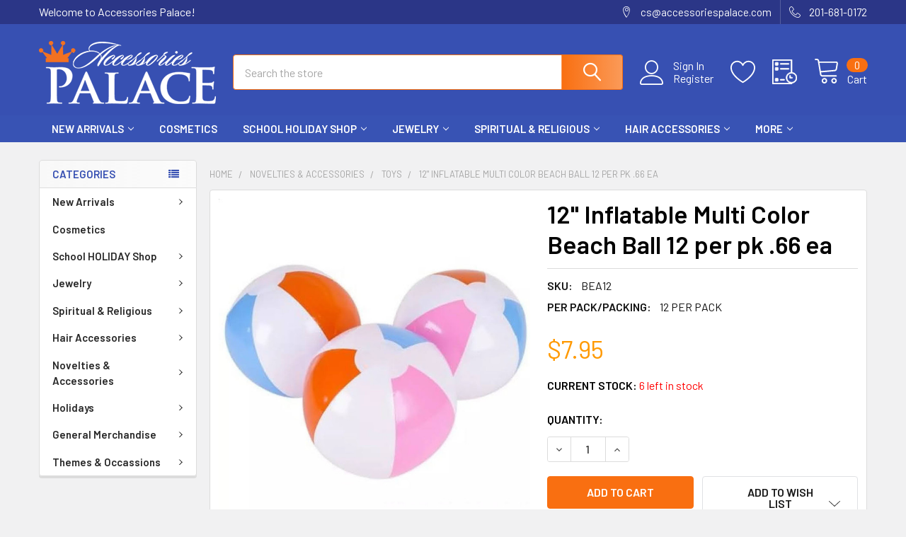

--- FILE ---
content_type: text/html; charset=UTF-8
request_url: https://shop.accessoriespalace.com/products/new-arrivals/bea12-12-inflatable-multi-color-beach-ball-12-per-pk-66-ea.html
body_size: 28493
content:

        <!DOCTYPE html>
<html class="no-js" lang="en">
        <head>
        <title>12&quot; Inflatable Multi Color Beach Ball 12 per pk .66 ea - Accessories Palace</title>
        <link rel="dns-prefetch preconnect" href="https://cdn11.bigcommerce.com/s-6833b" crossorigin><link rel="dns-prefetch preconnect" href="https://fonts.googleapis.com/" crossorigin><link rel="dns-prefetch preconnect" href="https://fonts.gstatic.com/" crossorigin>
        <meta property="product:price:amount" content="7.95" /><meta property="product:price:currency" content="USD" /><meta property="og:url" content="https://shop.accessoriespalace.com/products/new-arrivals/bea12-12-inflatable-multi-color-beach-ball-12-per-pk-66-ea.html" /><meta property="og:site_name" content="Accessories Palace" /><meta name="keywords" content="Fashion Accessories Stores, School Holiday Shop, Santa Shop, School Fundraiser, Novelties, Toys, Jewelry, Hair Accessories"><link rel='canonical' href='https://shop.accessoriespalace.com/products/new-arrivals/bea12-12-inflatable-multi-color-beach-ball-12-per-pk-66-ea.html' /><meta name='platform' content='bigcommerce.stencil' /><meta property="og:type" content="product" />
<meta property="og:title" content="12&quot; Inflatable Multi Color Beach Ball 12 per pk .66 ea" />
<meta property="og:description" content="Leading Wholesale Supplier of Fashion Accessories, Jewelry, Hair &amp; Novelties for Over 23 Yrs.  Shop 1,000s of Products at Up to 90% Off Retail w/ Only a $50 Min." />
<meta property="og:image" content="https://cdn11.bigcommerce.com/s-6833b/products/62057/images/100147/in-bea12__24615.1711723766.300.300.jpg?c=2" />
<meta property="fb:admins" content="1518038417" />
<meta property="og:availability" content="instock" />
<meta property="pinterest:richpins" content="enabled" />
        
         

        <link href="https://cdn11.bigcommerce.com/s-6833b/product_images/favicon.ico" rel="shortcut icon">
        <meta name="viewport" content="width=device-width, initial-scale=1, maximum-scale=1">

        <script>
            document.documentElement.className = document.documentElement.className.replace('no-js', 'js');
        </script>

        <script>
    function browserSupportsAllFeatures() {
        return window.Promise
            && window.fetch
            && window.URL
            && window.URLSearchParams
            && window.WeakMap
            // object-fit support
            && ('objectFit' in document.documentElement.style);
    }

    function loadScript(src) {
        var js = document.createElement('script');
        js.src = src;
        js.onerror = function () {
            console.error('Failed to load polyfill script ' + src);
        };
        document.head.appendChild(js);
    }

    if (!browserSupportsAllFeatures()) {
        loadScript('https://cdn11.bigcommerce.com/s-6833b/stencil/3b76ef60-8648-013c-dbd9-0a095317df83/e/8b8b23f0-df4d-013c-1a92-1ec8ea2f5c77/dist/theme-bundle.polyfills.js');
    }
</script>
        
        <script type="text/javascript" src="/content/jquery-1.7.min.js"></script>
        
        <script>window.consentManagerTranslations = `{"locale":"en","locales":{"consent_manager.data_collection_warning":"en","consent_manager.accept_all_cookies":"en","consent_manager.gdpr_settings":"en","consent_manager.data_collection_preferences":"en","consent_manager.manage_data_collection_preferences":"en","consent_manager.use_data_by_cookies":"en","consent_manager.data_categories_table":"en","consent_manager.allow":"en","consent_manager.accept":"en","consent_manager.deny":"en","consent_manager.dismiss":"en","consent_manager.reject_all":"en","consent_manager.category":"en","consent_manager.purpose":"en","consent_manager.functional_category":"en","consent_manager.functional_purpose":"en","consent_manager.analytics_category":"en","consent_manager.analytics_purpose":"en","consent_manager.targeting_category":"en","consent_manager.advertising_category":"en","consent_manager.advertising_purpose":"en","consent_manager.essential_category":"en","consent_manager.esential_purpose":"en","consent_manager.yes":"en","consent_manager.no":"en","consent_manager.not_available":"en","consent_manager.cancel":"en","consent_manager.save":"en","consent_manager.back_to_preferences":"en","consent_manager.close_without_changes":"en","consent_manager.unsaved_changes":"en","consent_manager.by_using":"en","consent_manager.agree_on_data_collection":"en","consent_manager.change_preferences":"en","consent_manager.cancel_dialog_title":"en","consent_manager.privacy_policy":"en","consent_manager.allow_category_tracking":"en","consent_manager.disallow_category_tracking":"en"},"translations":{"consent_manager.data_collection_warning":"We use cookies (and other similar technologies) to collect data to improve your shopping experience.","consent_manager.accept_all_cookies":"Accept All Cookies","consent_manager.gdpr_settings":"Settings","consent_manager.data_collection_preferences":"Website Data Collection Preferences","consent_manager.manage_data_collection_preferences":"Manage Website Data Collection Preferences","consent_manager.use_data_by_cookies":" uses data collected by cookies and JavaScript libraries to improve your shopping experience.","consent_manager.data_categories_table":"The table below outlines how we use this data by category. To opt out of a category of data collection, select 'No' and save your preferences.","consent_manager.allow":"Allow","consent_manager.accept":"Accept","consent_manager.deny":"Deny","consent_manager.dismiss":"Dismiss","consent_manager.reject_all":"Reject all","consent_manager.category":"Category","consent_manager.purpose":"Purpose","consent_manager.functional_category":"Functional","consent_manager.functional_purpose":"Enables enhanced functionality, such as videos and live chat. If you do not allow these, then some or all of these functions may not work properly.","consent_manager.analytics_category":"Analytics","consent_manager.analytics_purpose":"Provide statistical information on site usage, e.g., web analytics so we can improve this website over time.","consent_manager.targeting_category":"Targeting","consent_manager.advertising_category":"Advertising","consent_manager.advertising_purpose":"Used to create profiles or personalize content to enhance your shopping experience.","consent_manager.essential_category":"Essential","consent_manager.esential_purpose":"Essential for the site and any requested services to work, but do not perform any additional or secondary function.","consent_manager.yes":"Yes","consent_manager.no":"No","consent_manager.not_available":"N/A","consent_manager.cancel":"Cancel","consent_manager.save":"Save","consent_manager.back_to_preferences":"Back to Preferences","consent_manager.close_without_changes":"You have unsaved changes to your data collection preferences. Are you sure you want to close without saving?","consent_manager.unsaved_changes":"You have unsaved changes","consent_manager.by_using":"By using our website, you're agreeing to our","consent_manager.agree_on_data_collection":"By using our website, you're agreeing to the collection of data as described in our ","consent_manager.change_preferences":"You can change your preferences at any time","consent_manager.cancel_dialog_title":"Are you sure you want to cancel?","consent_manager.privacy_policy":"Privacy Policy","consent_manager.allow_category_tracking":"Allow [CATEGORY_NAME] tracking","consent_manager.disallow_category_tracking":"Disallow [CATEGORY_NAME] tracking"}}`;</script>
        
        <script>
            window.lazySizesConfig = window.lazySizesConfig || {};
            window.lazySizesConfig.loadMode = 1;
        </script>
        <script async src="https://cdn11.bigcommerce.com/s-6833b/stencil/3b76ef60-8648-013c-dbd9-0a095317df83/e/8b8b23f0-df4d-013c-1a92-1ec8ea2f5c77/dist/theme-bundle.head_async.js"></script>

            <link href="https://fonts.googleapis.com/css?family=Barlow:600,400&display=block" rel="stylesheet">
            <script async src="https://cdn11.bigcommerce.com/s-6833b/stencil/3b76ef60-8648-013c-dbd9-0a095317df83/e/8b8b23f0-df4d-013c-1a92-1ec8ea2f5c77/dist/theme-bundle.font.js"></script>
            <link data-stencil-stylesheet href="https://cdn11.bigcommerce.com/s-6833b/stencil/3b76ef60-8648-013c-dbd9-0a095317df83/e/8b8b23f0-df4d-013c-1a92-1ec8ea2f5c77/css/theme-bd77cf10-9814-013e-4bc4-329b3c1b61fd.css" rel="stylesheet">
            <!-- Start Tracking Code for analytics_facebook -->

<script>
!function(f,b,e,v,n,t,s){if(f.fbq)return;n=f.fbq=function(){n.callMethod?n.callMethod.apply(n,arguments):n.queue.push(arguments)};if(!f._fbq)f._fbq=n;n.push=n;n.loaded=!0;n.version='2.0';n.queue=[];t=b.createElement(e);t.async=!0;t.src=v;s=b.getElementsByTagName(e)[0];s.parentNode.insertBefore(t,s)}(window,document,'script','https://connect.facebook.net/en_US/fbevents.js');

fbq('set', 'autoConfig', 'false', '360511051741436');
fbq('dataProcessingOptions', ['LDU'], 0, 0);
fbq('init', '360511051741436', {"external_id":"47addbed-d47e-434f-80c2-99a62d13f9c1"});
fbq('set', 'agent', 'bigcommerce', '360511051741436');

function trackEvents() {
    var pathName = window.location.pathname;

    fbq('track', 'PageView', {}, "");

    // Search events start -- only fire if the shopper lands on the /search.php page
    if (pathName.indexOf('/search.php') === 0 && getUrlParameter('search_query')) {
        fbq('track', 'Search', {
            content_type: 'product_group',
            content_ids: [],
            search_string: getUrlParameter('search_query')
        });
    }
    // Search events end

    // Wishlist events start -- only fire if the shopper attempts to add an item to their wishlist
    if (pathName.indexOf('/wishlist.php') === 0 && getUrlParameter('added_product_id')) {
        fbq('track', 'AddToWishlist', {
            content_type: 'product_group',
            content_ids: []
        });
    }
    // Wishlist events end

    // Lead events start -- only fire if the shopper subscribes to newsletter
    if (pathName.indexOf('/subscribe.php') === 0 && getUrlParameter('result') === 'success') {
        fbq('track', 'Lead', {});
    }
    // Lead events end

    // Registration events start -- only fire if the shopper registers an account
    if (pathName.indexOf('/login.php') === 0 && getUrlParameter('action') === 'account_created') {
        fbq('track', 'CompleteRegistration', {}, "");
    }
    // Registration events end

    

    function getUrlParameter(name) {
        var cleanName = name.replace(/[\[]/, '\[').replace(/[\]]/, '\]');
        var regex = new RegExp('[\?&]' + cleanName + '=([^&#]*)');
        var results = regex.exec(window.location.search);
        return results === null ? '' : decodeURIComponent(results[1].replace(/\+/g, ' '));
    }
}

if (window.addEventListener) {
    window.addEventListener("load", trackEvents, false)
}
</script>
<noscript><img height="1" width="1" style="display:none" alt="null" src="https://www.facebook.com/tr?id=360511051741436&ev=PageView&noscript=1&a=plbigcommerce1.2&eid="/></noscript>

<!-- End Tracking Code for analytics_facebook -->

<!-- Start Tracking Code for analytics_googleanalytics4 -->

<script data-cfasync="false" src="https://cdn11.bigcommerce.com/shared/js/google_analytics4_bodl_subscribers-358423becf5d870b8b603a81de597c10f6bc7699.js" integrity="sha256-gtOfJ3Avc1pEE/hx6SKj/96cca7JvfqllWA9FTQJyfI=" crossorigin="anonymous"></script>
<script data-cfasync="false">
  (function () {
    window.dataLayer = window.dataLayer || [];

    function gtag(){
        dataLayer.push(arguments);
    }

    function initGA4(event) {
         function setupGtag() {
            function configureGtag() {
                gtag('js', new Date());
                gtag('set', 'developer_id.dMjk3Nj', true);
                gtag('config', 'G-CW23C1KLLJ');
            }

            var script = document.createElement('script');

            script.src = 'https://www.googletagmanager.com/gtag/js?id=G-CW23C1KLLJ';
            script.async = true;
            script.onload = configureGtag;

            document.head.appendChild(script);
        }

        setupGtag();

        if (typeof subscribeOnBodlEvents === 'function') {
            subscribeOnBodlEvents('G-CW23C1KLLJ', false);
        }

        window.removeEventListener(event.type, initGA4);
    }

    

    var eventName = document.readyState === 'complete' ? 'consentScriptsLoaded' : 'DOMContentLoaded';
    window.addEventListener(eventName, initGA4, false);
  })()
</script>

<!-- End Tracking Code for analytics_googleanalytics4 -->

<!-- Start Tracking Code for analytics_siteverification -->

<meta name="google-site-verification" content="4E1OMtAKF-wuU76Dkomc_WZV_3caeLUcLyOTiS1K9Ck" />

<!-- End Tracking Code for analytics_siteverification -->


<script type="text/javascript" src="https://checkout-sdk.bigcommerce.com/v1/loader.js" defer ></script>
<script src="https://www.google.com/recaptcha/api.js" async defer></script>
<script type="text/javascript">
var BCData = {"product_attributes":{"sku":"BEA12","upc":null,"mpn":null,"gtin":null,"weight":null,"base":true,"image":null,"price":{"without_tax":{"formatted":"$7.95","value":7.95,"currency":"USD"},"tax_label":"Tax"},"out_of_stock_behavior":"label_option","out_of_stock_message":"Out of stock","available_modifier_values":[],"in_stock_attributes":[],"stock":6,"instock":true,"stock_message":null,"purchasable":true,"purchasing_message":null,"call_for_price_message":null}};
</script>

 <script data-cfasync="false" src="https://microapps.bigcommerce.com/bodl-events/1.9.4/index.js" integrity="sha256-Y0tDj1qsyiKBRibKllwV0ZJ1aFlGYaHHGl/oUFoXJ7Y=" nonce="" crossorigin="anonymous"></script>
 <script data-cfasync="false" nonce="">

 (function() {
    function decodeBase64(base64) {
       const text = atob(base64);
       const length = text.length;
       const bytes = new Uint8Array(length);
       for (let i = 0; i < length; i++) {
          bytes[i] = text.charCodeAt(i);
       }
       const decoder = new TextDecoder();
       return decoder.decode(bytes);
    }
    window.bodl = JSON.parse(decodeBase64("[base64]"));
 })()

 </script>

<script nonce="">
(function () {
    var xmlHttp = new XMLHttpRequest();

    xmlHttp.open('POST', 'https://bes.gcp.data.bigcommerce.com/nobot');
    xmlHttp.setRequestHeader('Content-Type', 'application/json');
    xmlHttp.send('{"store_id":"211533","timezone_offset":"-4.0","timestamp":"2026-01-21T01:41:47.45740000Z","visit_id":"7ccf3ce6-5532-4b94-bbac-f04dea6ef3a1","channel_id":1}');
})();
</script>

        


        <!-- snippet location htmlhead -->

                    <link href="https://cdn11.bigcommerce.com/s-6833b/images/stencil/608x608/products/62057/100147/in-bea12__24615.1711723766.jpg?c=2" rel="preload" as="image">

        
        <script src="https://kit.fontawesome.com/591f5ad3c8.js" crossorigin="anonymous"></script>
    </head>
    <body class="csscolumns papaSupermarket-layout--left-sidebar 
        papaSupermarket-style--modern
        papaSupermarket-pageType--product 
        papaSupermarket-page--pages-product 
        emthemesModez-productUniform
        papaSupermarket--hideContentNav
        papaSupermarket--showAllCategoriesMenu
        
        
        
        
        
        
        " id="topOfPage">


        <!-- snippet location header -->
        <svg data-src="https://cdn11.bigcommerce.com/s-6833b/stencil/3b76ef60-8648-013c-dbd9-0a095317df83/e/8b8b23f0-df4d-013c-1a92-1ec8ea2f5c77/img/icon-sprite.svg" class="icons-svg-sprite"></svg>

        <header class="header" role="banner" >
    <a href="#" class="mobileMenu-toggle" data-mobile-menu-toggle="menu">
        <span class="mobileMenu-toggleIcon">Toggle menu</span>
    </a>

    <div class="emthemesModez-header-topSection">
        <div class="container">
            <nav class="navUser navUser--storeInfo">
    <ul class="navUser-section">
        <li class="navUser-item">
            <span class="navUser-welcome">Welcome to Accessories Palace!</span>
        </li>
    </ul>
</nav>

<nav class="navUser">


        
    <ul class="navUser-section">
        
        <li class="navUser-item">
            <a href="mailto:cs@accessoriespalace.com" class="navUser-action">
                <span class="navUser-item-icon emthemesModez-icon-linear-map-marker"></span>
                <span>cs@accessoriespalace.com</span>
            </a>
        </li>

        <li class="navUser-item">
            <a class="navUser-action" href="tel:201-681-0172">
                <span class="navUser-item-icon emthemesModez-icon-linear-phone-handset"></span>
                <span>201-681-0172</span>
            </a>
        </li>

    </ul>
</nav>        </div>
    </div>

    <div class="emthemesModez-header-userSection emthemesModez-header-userSection--logo-left" data-stickymenu>
        <div class="container">
            <nav class="navUser">
    
    <ul class="navUser-section navUser-section--alt">

            <li class="navUser-item navUser-item--account">
                    <span class="navUser-item-icon navUser-item-accountIcon emthemesModez-icon-linear-user"></span>
                    <div class="navUser-actions">
                        <a class="navUser-action" href="/login.php">
                            <span class="navUser-item-loginLabel">Sign In</span>
                        </a>
                            <a class="navUser-action" href="/login.php?action=create_account">Register</a>
                    </div>
            </li>

            <li class="navUser-item">
                <a class="navUser-action navUser-action--wishlist" href="/wishlist.php" title="Wish Lists">
                    <span class="navUser-item-icon navUser-item-wishlistIcon"><svg class="icon"><use href="#icon-heart" /></svg></span>
                    <span class="navUser-item-wishlistLabel"><span class='firstword'>Wish </span>Lists</span>
                </a>
            </li>
        

        <li class="navUser-item navUser-item--compare">
            <a class="navUser-action navUser-action--compare" href="/compare" data-compare-nav>Compare <span class="countPill countPill--positive countPill--alt"></span></a>
        </li>
        

        <li class="navUser-item navUser-item--recentlyViewed">
            <a class="navUser-action navUser-action--recentlyViewed" href="#recently-viewed" data-dropdown="recently-viewed-dropdown" data-options="align:right" title="Recently Viewed" style="display:none">
                <span class="navUser-item-icon navUser-item-recentlyViewedIcon"><svg class="icon"><use href="#icon-recent-list" /></svg></span>
                <span class="navUser-item-recentlyViewedLabel"><span class='firstword'>Recently </span>Viewed</span>
            </a>
            <div class="dropdown-menu" id="recently-viewed-dropdown" data-dropdown-content aria-hidden="true"></div>
        </li>

        <li class="navUser-item navUser-item--cart">

            <a
                class="navUser-action navUser-action--cart"
                data-cart-preview
                data-dropdown="cart-preview-dropdown"
                data-options="align:right"
                href="/cart.php"
                title="Cart">
                <span class="navUser-item-icon navUser-item-cartIcon"><svg class="icon"><use href="#icon-cart" /></svg></span>
                <span class="navUser-item-cartLabel">Cart</span> <span class="countPill cart-quantity"></span>
            </a>

            <div class="dropdown-menu" id="cart-preview-dropdown" data-dropdown-content aria-hidden="true"></div>
        </li>
    </ul>
</nav>

                <div class="header-logo header-logo--left">
                    <a href="https://shop.accessoriespalace.com/" data-instantload='{"page":"home"}'>
            <div class="header-logo-image-container">
                <img class="header-logo-image" src="/content/logo-white.png" alt="Accessories Palace" title="Accessories Palace">
            </div>
</a>
                </div>

            <div class="emthemesModez-quickSearch" data-prevent-quick-search-close>
    <!-- snippet location forms_search -->
    <form class="form" action="/search.php">
        <fieldset class="form-fieldset">
            <div class="form-field">
                <label class="is-srOnly" for="search_query">Search</label>
                <div class="form-prefixPostfix wrap">
                    <input class="form-input" data-search-quick name="search_query" id="search_query" data-error-message="Search field cannot be empty." placeholder="Search the store" autocomplete="off">
                    <input type="submit" class="button button--primary form-prefixPostfix-button--postfix" value="Search" />
                </div>
            </div>
        </fieldset>
    </form>
</div>        </div>
    </div>

    <div class="navPages-container navPages-container--bg" id="menu" data-menu>
        <div class="container">
            <nav class="navPages">

        <ul class="navPages-list navPages-list--categories">
                    <li class="navPages-item">
                        <a class="navPages-action has-subMenu " href="https://shop.accessoriespalace.com/categories/new-arrivals/"
    data-instantload
    
    data-collapsible="navPages-24"
    data-collapsible-disabled-breakpoint="medium"
    data-collapsible-disabled-state="open"
    data-collapsible-enabled-state="closed">
    New Arrivals <i class="icon navPages-action-moreIcon" aria-hidden="true"><svg><use href="#icon-chevron-down" /></svg></i>
</a>
<div class="navPage-subMenu
    " id="navPages-24" aria-hidden="true" tabindex="-1">
    <ul class="navPage-subMenu-list">
        <li class="navPage-subMenu-item">
            <a class="navPage-subMenu-action navPages-action" href="https://shop.accessoriespalace.com/categories/new-arrivals/" data-instantload>All New Arrivals</a>
        </li>
            <li class="navPage-subMenu-item">
                    <a class="navPage-subMenu-action navPages-action" href="https://shop.accessoriespalace.com/categories/new-arrivals/week-of-1-17/" data-instantload >Week of 1/17</a>
            </li>
            <li class="navPage-subMenu-item">
                    <a class="navPage-subMenu-action navPages-action" href="https://shop.accessoriespalace.com/categories/new-arrivals/week-of-1-12/" data-instantload >Week of 1/12</a>
            </li>
            <li class="navPage-subMenu-item">
                    <a class="navPage-subMenu-action navPages-action" href="https://shop.accessoriespalace.com/categories/new-arrivals/week-of-1-5/" data-instantload >Week of 1/5</a>
            </li>
            <li class="navPage-subMenu-item">
                    <a class="navPage-subMenu-action navPages-action" href="https://shop.accessoriespalace.com/categories/new-arrivals/week-of-12-29/" data-instantload >Week of 12/29</a>
            </li>
    </ul>
</div>
                    </li>
                    <li class="navPages-item">
                        <a class="navPages-action" href="https://shop.accessoriespalace.com/categories/general-merchandise/cosmetics/" data-instantload >Cosmetics</a>
                    </li>
                    <li class="navPages-item">
                        <a class="navPages-action has-subMenu " href="https://shop.accessoriespalace.com/categories/school-holiday-shop/"
    data-instantload
    
    data-collapsible="navPages-136"
    data-collapsible-disabled-breakpoint="medium"
    data-collapsible-disabled-state="open"
    data-collapsible-enabled-state="closed">
    School HOLIDAY Shop <i class="icon navPages-action-moreIcon" aria-hidden="true"><svg><use href="#icon-chevron-down" /></svg></i>
</a>
<div class="navPage-subMenu
    " id="navPages-136" aria-hidden="true" tabindex="-1">
    <ul class="navPage-subMenu-list">
        <li class="navPage-subMenu-item">
            <a class="navPage-subMenu-action navPages-action" href="https://shop.accessoriespalace.com/categories/school-holiday-shop/" data-instantload>All School HOLIDAY Shop</a>
        </li>
            <li class="navPage-subMenu-item">
                    <a class="navPage-subMenu-action navPages-action" href="https://shop.accessoriespalace.com/categories/school-holiday-shop/bracelets/" data-instantload >Bracelets</a>
            </li>
            <li class="navPage-subMenu-item">
                    <a class="navPage-subMenu-action navPages-action" href="https://shop.accessoriespalace.com/categories/school-holiday-shop/earrings/" data-instantload >Earrings</a>
            </li>
            <li class="navPage-subMenu-item">
                    <a class="navPage-subMenu-action navPages-action" href="https://shop.accessoriespalace.com/categories/school-holiday-shop/gift-items/" data-instantload >Gift Items</a>
            </li>
            <li class="navPage-subMenu-item">
                    <a class="navPage-subMenu-action navPages-action" href="https://shop.accessoriespalace.com/categories/school-holiday-shop/keychains/" data-instantload >Keychains</a>
            </li>
            <li class="navPage-subMenu-item">
                    <a class="navPage-subMenu-action navPages-action" href="https://shop.accessoriespalace.com/categories/school-holiday-shop/mom-dad/" data-instantload >Mom &amp; Dad</a>
            </li>
            <li class="navPage-subMenu-item">
                    <a class="navPage-subMenu-action navPages-action" href="https://shop.accessoriespalace.com/categories/school-holiday-shop/necklaces/" data-instantload >Necklaces</a>
            </li>
            <li class="navPage-subMenu-item">
                    <a class="navPage-subMenu-action navPages-action" href="https://shop.accessoriespalace.com/categories/school-holiday-shop/novelties/" data-instantload >Novelties</a>
            </li>
            <li class="navPage-subMenu-item">
                    <a class="navPage-subMenu-action navPages-action" href="https://shop.accessoriespalace.com/categories/pet-items/" data-instantload >Pet Items </a>
            </li>
            <li class="navPage-subMenu-item">
                    <a class="navPage-subMenu-action navPages-action" href="https://shop.accessoriespalace.com/categories/school-holiday-shop/purses-wallets-bags/" data-instantload >Purses, Wallets &amp; Bags</a>
            </li>
    </ul>
</div>
                    </li>
                    <li class="navPages-item">
                        <a class="navPages-action has-subMenu " href="https://shop.accessoriespalace.com/categories/jewelry/"
    data-instantload
    
    data-collapsible="navPages-53"
    data-collapsible-disabled-breakpoint="medium"
    data-collapsible-disabled-state="open"
    data-collapsible-enabled-state="closed">
    Jewelry <i class="icon navPages-action-moreIcon" aria-hidden="true"><svg><use href="#icon-chevron-down" /></svg></i>
</a>
<div class="navPage-subMenu
    " id="navPages-53" aria-hidden="true" tabindex="-1">
    <ul class="navPage-subMenu-list">
        <li class="navPage-subMenu-item">
            <a class="navPage-subMenu-action navPages-action" href="https://shop.accessoriespalace.com/categories/jewelry/" data-instantload>All Jewelry</a>
        </li>
            <li class="navPage-subMenu-item">
                    <a class="navPage-subMenu-action navPages-action" href="https://shop.accessoriespalace.com/categories/jewelry/anklets/" data-instantload >Anklets</a>
            </li>
            <li class="navPage-subMenu-item">
                    <a class="navPage-subMenu-action navPages-action" href="https://shop.accessoriespalace.com/categories/jewelry/bracelets/" data-instantload >Bracelets</a>
            </li>
            <li class="navPage-subMenu-item">
                    <a class="navPage-subMenu-action navPages-action" href="https://shop.accessoriespalace.com/categories/jewelry/displays/" data-instantload >Displays</a>
            </li>
            <li class="navPage-subMenu-item">
                    <a class="navPage-subMenu-action navPages-action" href="https://shop.accessoriespalace.com/categories/stainless-steel/" data-instantload >Stainless Steel </a>
            </li>
            <li class="navPage-subMenu-item">
                    <a class="navPage-subMenu-action navPages-action" href="https://shop.accessoriespalace.com/categories/jewelry/earrings/" data-instantload >Earrings</a>
            </li>
            <li class="navPage-subMenu-item">
                    <a class="navPage-subMenu-action navPages-action" href="https://shop.accessoriespalace.com/categories/jewelry/glass-and-crystal-jewelry/" data-instantload >Glass and Crystal Jewelry</a>
            </li>
            <li class="navPage-subMenu-item">
                    <a class="navPage-subMenu-action navPages-action" href="https://shop.accessoriespalace.com/categories/jewelry/higher-end-jewelry/" data-instantload >Higher End Jewelry</a>
            </li>
            <li class="navPage-subMenu-item">
                    <a class="navPage-subMenu-action navPages-action" href="https://shop.accessoriespalace.com/categories/jewelry/magnetic-and-hematite/" data-instantload >Magnetic and Hematite</a>
            </li>
            <li class="navPage-subMenu-item">
                    <a class="navPage-subMenu-action navPages-action" href="https://shop.accessoriespalace.com/categories/jewelry/mood-and-paua-shell/" data-instantload >Mood and Paua Shell</a>
            </li>
            <li class="navPage-subMenu-item">
                    <a class="navPage-subMenu-action navPages-action" href="https://shop.accessoriespalace.com/categories/jewelry/necklaces/" data-instantload >Necklaces</a>
            </li>
            <li class="navPage-subMenu-item">
                    <a class="navPage-subMenu-action navPages-action" href="https://shop.accessoriespalace.com/categories/jewelry/pins-and-brooches/" data-instantload >Pins and Brooches</a>
            </li>
            <li class="navPage-subMenu-item">
                    <a class="navPage-subMenu-action navPages-action" href="https://shop.accessoriespalace.com/categories/jewelry/religious/" data-instantload >Religious</a>
            </li>
            <li class="navPage-subMenu-item">
                    <a class="navPage-subMenu-action navPages-action" href="https://shop.accessoriespalace.com/categories/jewelry/rings/" data-instantload >Rings</a>
            </li>
            <li class="navPage-subMenu-item">
                    <a class="navPage-subMenu-action navPages-action" href="https://shop.accessoriespalace.com/categories/jewelry/teen/" data-instantload >Teen</a>
            </li>
            <li class="navPage-subMenu-item">
                    <a class="navPage-subMenu-action navPages-action" href="https://shop.accessoriespalace.com/categories/jewelry/toe-rings-and-body-jewelry/" data-instantload >Toe Rings and Body Jewelry</a>
            </li>
            <li class="navPage-subMenu-item">
                    <a class="navPage-subMenu-action navPages-action" href="https://shop.accessoriespalace.com/categories/jewelry/wood-and-shell-jewelry/" data-instantload >Wood and Shell Jewelry </a>
            </li>
    </ul>
</div>
                    </li>
                    <li class="navPages-item">
                        <a class="navPages-action has-subMenu " href="https://shop.accessoriespalace.com/categories/spiritual-religious/"
    data-instantload
    
    data-collapsible="navPages-145"
    data-collapsible-disabled-breakpoint="medium"
    data-collapsible-disabled-state="open"
    data-collapsible-enabled-state="closed">
    Spiritual &amp; Religious <i class="icon navPages-action-moreIcon" aria-hidden="true"><svg><use href="#icon-chevron-down" /></svg></i>
</a>
<div class="navPage-subMenu
    " id="navPages-145" aria-hidden="true" tabindex="-1">
    <ul class="navPage-subMenu-list">
        <li class="navPage-subMenu-item">
            <a class="navPage-subMenu-action navPages-action" href="https://shop.accessoriespalace.com/categories/spiritual-religious/" data-instantload>All Spiritual &amp; Religious</a>
        </li>
            <li class="navPage-subMenu-item">
                    <a class="navPage-subMenu-action navPages-action" href="https://shop.accessoriespalace.com/categories/spiritual-religious/bracelets/" data-instantload >Bracelets</a>
            </li>
            <li class="navPage-subMenu-item">
                    <a class="navPage-subMenu-action navPages-action" href="https://shop.accessoriespalace.com/categories/spiritual-religious/earrings/" data-instantload >Earrings</a>
            </li>
            <li class="navPage-subMenu-item">
                    <a class="navPage-subMenu-action navPages-action" href="https://shop.accessoriespalace.com/categories/spiritual-religious/keychains/" data-instantload >Keychains</a>
            </li>
            <li class="navPage-subMenu-item">
                    <a class="navPage-subMenu-action navPages-action" href="https://shop.accessoriespalace.com/categories/spiritual-religious/necklaces/" data-instantload >Necklaces</a>
            </li>
            <li class="navPage-subMenu-item">
                    <a class="navPage-subMenu-action navPages-action" href="https://shop.accessoriespalace.com/categories/spiritual-religious/novelties/" data-instantload >Novelties</a>
            </li>
            <li class="navPage-subMenu-item">
                    <a class="navPage-subMenu-action navPages-action" href="https://shop.accessoriespalace.com/categories/spiritual-religious/purses-wallets-bags/" data-instantload >Purses, Wallets &amp; Bags</a>
            </li>
            <li class="navPage-subMenu-item">
                    <a class="navPage-subMenu-action navPages-action" href="https://shop.accessoriespalace.com/categories/spiritual-religious/rings/" data-instantload >Rings</a>
            </li>
            <li class="navPage-subMenu-item">
                    <a class="navPage-subMenu-action navPages-action" href="https://shop.accessoriespalace.com/categories/spiritual-religious/rosaries/" data-instantload >Rosaries</a>
            </li>
    </ul>
</div>
                    </li>
                    <li class="navPages-item">
                        <a class="navPages-action has-subMenu " href="https://shop.accessoriespalace.com/categories/hair-accessories/"
    data-instantload
    
    data-collapsible="navPages-51"
    data-collapsible-disabled-breakpoint="medium"
    data-collapsible-disabled-state="open"
    data-collapsible-enabled-state="closed">
    Hair Accessories <i class="icon navPages-action-moreIcon" aria-hidden="true"><svg><use href="#icon-chevron-down" /></svg></i>
</a>
<div class="navPage-subMenu
    " id="navPages-51" aria-hidden="true" tabindex="-1">
    <ul class="navPage-subMenu-list">
        <li class="navPage-subMenu-item">
            <a class="navPage-subMenu-action navPages-action" href="https://shop.accessoriespalace.com/categories/hair-accessories/" data-instantload>All Hair Accessories</a>
        </li>
            <li class="navPage-subMenu-item">
                    <a class="navPage-subMenu-action navPages-action" href="https://shop.accessoriespalace.com/categories/hair-accessories/bandanas/" data-instantload >Bandanas</a>
            </li>
            <li class="navPage-subMenu-item">
                    <a class="navPage-subMenu-action navPages-action" href="https://shop.accessoriespalace.com/categories/hair-accessories/barrettes/" data-instantload >Barrettes</a>
            </li>
            <li class="navPage-subMenu-item">
                    <a class="navPage-subMenu-action navPages-action" href="https://shop.accessoriespalace.com/categories/hair-accessories/durags-hats-caps/" data-instantload >Durags, Hats &amp; Caps</a>
            </li>
            <li class="navPage-subMenu-item">
                    <a class="navPage-subMenu-action navPages-action" href="https://shop.accessoriespalace.com/categories/hair-accessories/extensions/" data-instantload >Extensions</a>
            </li>
            <li class="navPage-subMenu-item">
                    <a class="navPage-subMenu-action navPages-action" href="https://shop.accessoriespalace.com/categories/hair-accessories/feathers/" data-instantload >Feathers</a>
            </li>
            <li class="navPage-subMenu-item">
                    <a class="navPage-subMenu-action navPages-action" href="https://shop.accessoriespalace.com/categories/hair-accessories/flowers/" data-instantload >Flowers</a>
            </li>
            <li class="navPage-subMenu-item">
                    <a class="navPage-subMenu-action navPages-action" href="https://shop.accessoriespalace.com/categories/hair-accessories/gator-clip-bows/" data-instantload >Gator Clip Bows</a>
            </li>
            <li class="navPage-subMenu-item">
                    <a class="navPage-subMenu-action navPages-action" href="https://shop.accessoriespalace.com/categories/hair-accessories/hair-combs/" data-instantload >Hair Combs</a>
            </li>
            <li class="navPage-subMenu-item">
                    <a class="navPage-subMenu-action navPages-action" href="https://shop.accessoriespalace.com/categories/hair-accessories/hair-pin/" data-instantload >Hair Pin</a>
            </li>
            <li class="navPage-subMenu-item">
                    <a class="navPage-subMenu-action navPages-action" href="https://shop.accessoriespalace.com/categories/hair-accessories/hair-twisters/" data-instantload >Hair Twisters</a>
            </li>
            <li class="navPage-subMenu-item">
                    <a class="navPage-subMenu-action navPages-action" href="https://shop.accessoriespalace.com/categories/hair-accessories/headbands/" data-instantload >Headbands</a>
            </li>
            <li class="navPage-subMenu-item">
                    <a class="navPage-subMenu-action navPages-action" href="https://shop.accessoriespalace.com/categories/hair-accessories/headwraps/" data-instantload >Headwraps</a>
            </li>
            <li class="navPage-subMenu-item">
                    <a class="navPage-subMenu-action navPages-action" href="https://shop.accessoriespalace.com/categories/hair-accessories/jaw-clips/" data-instantload >Jaw Clips</a>
            </li>
            <li class="navPage-subMenu-item">
                    <a class="navPage-subMenu-action navPages-action" href="https://shop.accessoriespalace.com/categories/hair-accessories/salon-clips/" data-instantload >Salon Clips</a>
            </li>
            <li class="navPage-subMenu-item">
                    <a class="navPage-subMenu-action navPages-action" href="https://shop.accessoriespalace.com/categories/hair-accessories/snap-clips/" data-instantload >Snap Clips</a>
            </li>
            <li class="navPage-subMenu-item">
                    <a class="navPage-subMenu-action navPages-action" href="https://shop.accessoriespalace.com/categories/hair-accessories/stone-pins/" data-instantload >Stone Pins</a>
            </li>
            <li class="navPage-subMenu-item">
                    <a class="navPage-subMenu-action navPages-action" href="https://shop.accessoriespalace.com/categories/hair-accessories/sweatbands/" data-instantload >Sweatbands</a>
            </li>
    </ul>
</div>
                    </li>
                    <li class="navPages-item">
                        <a class="navPages-action has-subMenu " href="https://shop.accessoriespalace.com/categories/novelties-accessories/"
    data-instantload
    
    data-collapsible="navPages-56"
    data-collapsible-disabled-breakpoint="medium"
    data-collapsible-disabled-state="open"
    data-collapsible-enabled-state="closed">
    Novelties &amp; Accessories <i class="icon navPages-action-moreIcon" aria-hidden="true"><svg><use href="#icon-chevron-down" /></svg></i>
</a>
<div class="navPage-subMenu
    " id="navPages-56" aria-hidden="true" tabindex="-1">
    <ul class="navPage-subMenu-list">
        <li class="navPage-subMenu-item">
            <a class="navPage-subMenu-action navPages-action" href="https://shop.accessoriespalace.com/categories/novelties-accessories/" data-instantload>All Novelties &amp; Accessories</a>
        </li>
            <li class="navPage-subMenu-item">
                    <a class="navPage-subMenu-action navPages-action" href="https://shop.accessoriespalace.com/categories/novelties-accessories/shoe-charms/" data-instantload >Shoe Charms</a>
            </li>
            <li class="navPage-subMenu-item">
                    <a class="navPage-subMenu-action navPages-action" href="https://shop.accessoriespalace.com/categories/squish-novelties/" data-instantload >Squish Novelties</a>
            </li>
            <li class="navPage-subMenu-item">
                    <a class="navPage-subMenu-action navPages-action" href="https://shop.accessoriespalace.com/categories/novelties-accessories/bracelets/" data-instantload >Bracelets</a>
            </li>
            <li class="navPage-subMenu-item">
                    <a class="navPage-subMenu-action navPages-action" href="https://shop.accessoriespalace.com/categories/novelties-accessories/car-accessories/" data-instantload >Car Accessories</a>
            </li>
            <li class="navPage-subMenu-item">
                    <a class="navPage-subMenu-action navPages-action" href="https://shop.accessoriespalace.com/categories/novelties-accessories/cell-phone-earphones/" data-instantload >Cell Phone &amp; Earphones</a>
            </li>
            <li class="navPage-subMenu-item">
                    <a class="navPage-subMenu-action navPages-action" href="https://shop.accessoriespalace.com/categories/novelties-accessories/grow-creatures/" data-instantload >Grow Creatures</a>
            </li>
            <li class="navPage-subMenu-item">
                    <a class="navPage-subMenu-action navPages-action" href="https://shop.accessoriespalace.com/categories/novelties-accessories/keychains/" data-instantload >Keychains</a>
            </li>
            <li class="navPage-subMenu-item">
                    <a class="navPage-subMenu-action navPages-action" href="https://shop.accessoriespalace.com/categories/novelties-accessories/lanyards-id-holders/" data-instantload >Lanyards &amp; ID Holders</a>
            </li>
            <li class="navPage-subMenu-item">
                    <a class="navPage-subMenu-action navPages-action" href="https://shop.accessoriespalace.com/categories/novelties-accessories/lite-up-glo-stuff/" data-instantload >Lite Up &amp; Glo Stuff</a>
            </li>
            <li class="navPage-subMenu-item">
                    <a class="navPage-subMenu-action navPages-action" href="https://shop.accessoriespalace.com/categories/novelties-accessories/necklaces/" data-instantload >Necklaces</a>
            </li>
            <li class="navPage-subMenu-item">
                    <a class="navPage-subMenu-action navPages-action" href="https://shop.accessoriespalace.com/categories/novelties-accessories/pens-stationery/" data-instantload >Pens &amp; Stationery</a>
            </li>
            <li class="navPage-subMenu-item">
                    <a class="navPage-subMenu-action navPages-action" href="https://shop.accessoriespalace.com/categories/novelties-accessories/plush/" data-instantload >Plush</a>
            </li>
            <li class="navPage-subMenu-item">
                    <a class="navPage-subMenu-action navPages-action" href="https://shop.accessoriespalace.com/categories/novelties-accessories/puffer-balls/" data-instantload >Puffer Balls</a>
            </li>
            <li class="navPage-subMenu-item">
                    <a class="navPage-subMenu-action navPages-action" href="https://shop.accessoriespalace.com/categories/novelties-accessories/purses-wallets-bags/" data-instantload >Purses, Wallets &amp; Bags</a>
            </li>
            <li class="navPage-subMenu-item">
                    <a class="navPage-subMenu-action navPages-action" href="https://shop.accessoriespalace.com/categories/novelties-accessories/putty-slime/" data-instantload >Putty &amp; Slime</a>
            </li>
            <li class="navPage-subMenu-item">
                    <a class="navPage-subMenu-action navPages-action" href="https://shop.accessoriespalace.com/categories/novelties-accessories/summer-items/" data-instantload >Summer Items</a>
            </li>
            <li class="navPage-subMenu-item">
                    <a class="navPage-subMenu-action navPages-action" href="https://shop.accessoriespalace.com/categories/novelties-accessories/toys/" data-instantload >Toys</a>
            </li>
    </ul>
</div>
                    </li>
                    <li class="navPages-item">
                        <a class="navPages-action has-subMenu " href="https://shop.accessoriespalace.com/categories/holidays/"
    data-instantload
    
    data-collapsible="navPages-10"
    data-collapsible-disabled-breakpoint="medium"
    data-collapsible-disabled-state="open"
    data-collapsible-enabled-state="closed">
    Holidays <i class="icon navPages-action-moreIcon" aria-hidden="true"><svg><use href="#icon-chevron-down" /></svg></i>
</a>
<div class="navPage-subMenu
    " id="navPages-10" aria-hidden="true" tabindex="-1">
    <ul class="navPage-subMenu-list">
        <li class="navPage-subMenu-item">
            <a class="navPage-subMenu-action navPages-action" href="https://shop.accessoriespalace.com/categories/holidays/" data-instantload>All Holidays</a>
        </li>
            <li class="navPage-subMenu-item">
                    <a class="navPage-subMenu-action navPages-action" href="https://shop.accessoriespalace.com/categories/holidays/new-years-january/" data-instantload >New Years (January)</a>
            </li>
            <li class="navPage-subMenu-item">
                    <a class="navPage-subMenu-action navPages-action" href="https://shop.accessoriespalace.com/categories/holidays/valentines-day-february/" data-instantload >Valentine&#x27;s Day (February)</a>
            </li>
            <li class="navPage-subMenu-item">
                    <a class="navPage-subMenu-action navPages-action" href="https://shop.accessoriespalace.com/categories/holidays/mardi-gras-february/" data-instantload >Mardi Gras (February)</a>
            </li>
            <li class="navPage-subMenu-item">
                    <a class="navPage-subMenu-action navPages-action" href="https://shop.accessoriespalace.com/categories/holidays/st-patricks-day-march/" data-instantload >St. Patrick&#x27;s Day (March)</a>
            </li>
            <li class="navPage-subMenu-item">
                    <a class="navPage-subMenu-action navPages-action" href="https://shop.accessoriespalace.com/categories/holidays/easter-april/" data-instantload >Easter (April)</a>
            </li>
            <li class="navPage-subMenu-item">
                    <a class="navPage-subMenu-action navPages-action" href="https://shop.accessoriespalace.com/categories/holidays/mothers-day-may/" data-instantload >Mother&#x27;s Day (May)</a>
            </li>
            <li class="navPage-subMenu-item">
                    <a class="navPage-subMenu-action navPages-action" href="https://shop.accessoriespalace.com/categories/holidays/fathers-day-june/" data-instantload >Father&#x27;s Day (June)</a>
            </li>
            <li class="navPage-subMenu-item">
                    <a class="navPage-subMenu-action navPages-action" href="https://shop.accessoriespalace.com/categories/holidays/fourth-of-july-july/" data-instantload >Fourth of July (July)</a>
            </li>
            <li class="navPage-subMenu-item">
                    <a class="navPage-subMenu-action navPages-action" href="https://shop.accessoriespalace.com/categories/holidays/halloween-october/" data-instantload >Halloween (October)</a>
            </li>
            <li class="navPage-subMenu-item">
                    <a class="navPage-subMenu-action navPages-action" href="https://shop.accessoriespalace.com/categories/holidays/christmas-december/" data-instantload >Christmas (December)</a>
            </li>
    </ul>
</div>
                    </li>
                    <li class="navPages-item">
                        <a class="navPages-action has-subMenu " href="https://shop.accessoriespalace.com/categories/general-merchandise/"
    data-instantload
    
    data-collapsible="navPages-115"
    data-collapsible-disabled-breakpoint="medium"
    data-collapsible-disabled-state="open"
    data-collapsible-enabled-state="closed">
    General Merchandise <i class="icon navPages-action-moreIcon" aria-hidden="true"><svg><use href="#icon-chevron-down" /></svg></i>
</a>
<div class="navPage-subMenu
    " id="navPages-115" aria-hidden="true" tabindex="-1">
    <ul class="navPage-subMenu-list">
        <li class="navPage-subMenu-item">
            <a class="navPage-subMenu-action navPages-action" href="https://shop.accessoriespalace.com/categories/general-merchandise/" data-instantload>All General Merchandise</a>
        </li>
            <li class="navPage-subMenu-item">
                    <a class="navPage-subMenu-action navPages-action" href="https://shop.accessoriespalace.com/categories/bandana-headwear-masks/" data-instantload > FACE MASKS/PPE/SANITIZERS</a>
            </li>
            <li class="navPage-subMenu-item">
                    <a class="navPage-subMenu-action navPages-action" href="https://shop.accessoriespalace.com/categories/general-merchandise/dollar-store/" data-instantload >Dollar Store</a>
            </li>
            <li class="navPage-subMenu-item">
                    <a class="navPage-subMenu-action navPages-action" href="https://shop.accessoriespalace.com/categories/general-merchandise/gloves-hats-visors-shoes/" data-instantload >Gloves, Hats, Visors &amp; Shoes</a>
            </li>
            <li class="navPage-subMenu-item">
                    <a class="navPage-subMenu-action navPages-action" href="https://shop.accessoriespalace.com/categories/general-merchandise/magnets-frames-poly/" data-instantload >Magnets, Frames &amp; Poly</a>
            </li>
            <li class="navPage-subMenu-item">
                    <a class="navPage-subMenu-action navPages-action" href="https://shop.accessoriespalace.com/categories/general-merchandise/reading-glasses-sunglasses/" data-instantload >Reading Glasses &amp; Sunglasses</a>
            </li>
            <li class="navPage-subMenu-item">
                    <a class="navPage-subMenu-action navPages-action" href="https://shop.accessoriespalace.com/categories/general-merchandise/scarf/" data-instantload >Scarves</a>
            </li>
            <li class="navPage-subMenu-item">
                    <a class="navPage-subMenu-action navPages-action" href="https://shop.accessoriespalace.com/categories/general-merchandise/socks-underwear/" data-instantload >Socks &amp; Underwear</a>
            </li>
            <li class="navPage-subMenu-item">
                    <a class="navPage-subMenu-action navPages-action" href="https://shop.accessoriespalace.com/categories/general-merchandise/winter-items/" data-instantload >Winter Items</a>
            </li>
    </ul>
</div>
                    </li>
                    <li class="navPages-item">
                        <a class="navPages-action has-subMenu " href="https://shop.accessoriespalace.com/categories/themes-occassions/"
    data-instantload
    
    data-collapsible="navPages-25"
    data-collapsible-disabled-breakpoint="medium"
    data-collapsible-disabled-state="open"
    data-collapsible-enabled-state="closed">
    Themes &amp; Occassions <i class="icon navPages-action-moreIcon" aria-hidden="true"><svg><use href="#icon-chevron-down" /></svg></i>
</a>
<div class="navPage-subMenu
    " id="navPages-25" aria-hidden="true" tabindex="-1">
    <ul class="navPage-subMenu-list">
        <li class="navPage-subMenu-item">
            <a class="navPage-subMenu-action navPages-action" href="https://shop.accessoriespalace.com/categories/themes-occassions/" data-instantload>All Themes &amp; Occassions</a>
        </li>
            <li class="navPage-subMenu-item">
                    <a class="navPage-subMenu-action navPages-action" href="https://shop.accessoriespalace.com/categories/themes-occassions/breast-cancer-awareness/" data-instantload >Breast Cancer Awareness</a>
            </li>
            <li class="navPage-subMenu-item">
                    <a class="navPage-subMenu-action navPages-action" href="https://shop.accessoriespalace.com/categories/themes-occassions/country-items/" data-instantload >Country Items</a>
            </li>
            <li class="navPage-subMenu-item">
                    <a class="navPage-subMenu-action navPages-action" href="https://shop.accessoriespalace.com/categories/themes-occassions/disney-licensed/" data-instantload >Disney Licensed</a>
            </li>
            <li class="navPage-subMenu-item">
                    <a class="navPage-subMenu-action navPages-action" href="https://shop.accessoriespalace.com/categories/florida-items/" data-instantload >Florida Items</a>
            </li>
            <li class="navPage-subMenu-item">
                    <a class="navPage-subMenu-action navPages-action" href="https://shop.accessoriespalace.com/categories/themes-occassions/gift-bags-party-favorites/" data-instantload >Gift Bags &amp; Party Favorites</a>
            </li>
            <li class="navPage-subMenu-item">
                    <a class="navPage-subMenu-action navPages-action" href="https://shop.accessoriespalace.com/categories/themes-occassions/gift-items/" data-instantload >Gift Items</a>
            </li>
            <li class="navPage-subMenu-item">
                    <a class="navPage-subMenu-action navPages-action" href="https://shop.accessoriespalace.com/categories/themes-occassions/graduation/" data-instantload >Graduation</a>
            </li>
            <li class="navPage-subMenu-item">
                    <a class="navPage-subMenu-action navPages-action" href="https://shop.accessoriespalace.com/categories/themes-occassions/princess/" data-instantload >Princess</a>
            </li>
            <li class="navPage-subMenu-item">
                    <a class="navPage-subMenu-action navPages-action" href="https://shop.accessoriespalace.com/categories/themes-occassions/red-hat/" data-instantload >Red Hat</a>
            </li>
            <li class="navPage-subMenu-item">
                    <a class="navPage-subMenu-action navPages-action" href="https://shop.accessoriespalace.com/categories/themes-occassions/school-spirit/" data-instantload >School Spirit</a>
            </li>
            <li class="navPage-subMenu-item">
                    <a class="navPage-subMenu-action navPages-action" href="https://shop.accessoriespalace.com/categories/themes-occassions/sports/" data-instantload >Sports</a>
            </li>
    </ul>
</div>
                    </li>
        </ul>
    
    
    <ul class="navPages-list navPages-list--user">
            <li class="navPages-item">
                <a class="navPages-action" href="/login.php">Sign In</a>
                    <a class="navPages-action" href="/login.php?action=create_account">Register</a>
            </li>
    </ul>

    <div class="navPages-socials">
            </div>
</nav>
        </div>
    </div>

    <div data-content-region="header_navigation_bottom--global"></div>
</header>

<div class="emthemesModez-quickSearch emthemesModez-quickSearch--mobileOnly" data-prevent-quick-search-close>
    <!-- snippet location forms_search -->
    <form class="form" action="/search.php">
        <fieldset class="form-fieldset">
            <div class="form-field">
                <label class="is-srOnly" for="search_query_mobile">Search</label>
                <div class="form-prefixPostfix wrap">
                    <input class="form-input" data-search-quick name="search_query" id="search_query_mobile" data-error-message="Search field cannot be empty." placeholder="Search the store" autocomplete="off">
                    <input type="submit" class="button button--primary form-prefixPostfix-button--postfix" value="Search" />
                </div>
            </div>
        </fieldset>
    </form>
</div>
<div class="dropdown dropdown--quickSearch" id="quickSearch" aria-hidden="true" tabindex="-1" data-prevent-quick-search-close>
    <div class="container">
        <section class="quickSearchResults" data-bind="html: results"></section>
    </div>
</div>
<div class="emthemesModez-overlay"></div>

<div data-content-region="header_bottom--global"></div>
<div data-content-region="header_bottom"></div>

        <div class="body" data-currency-code="USD">
     
    <div class="container">
        
        <div class="page">
            <div class="page-sidebar">
                <nav class="navList navList--aside">
    <div data-content-region="home_sidebar_top--global"></div>
    <div data-content-region="home_sidebar_top"></div>

    <div class="sidebarBlock sidebarBlock--verticalCategories sidebarBlock--verticalAllCategories">
    <div class="emthemesModez-navPages-verticalCategories-container">
        <a class="navPages-action has-subMenu" data-collapsible="emthemesModez-verticalCategories-sidebar"
            data-collapsible-disabled-breakpoint="medium"
            data-collapsible-disabled-state="open"
            data-collapsible-enabled-state="closed">Categories</a>
        <div class="emthemesModez-verticalCategories emthemesModez-verticalCategories--open" id="emthemesModez-verticalCategories-sidebar" aria-hidden="false">
            <ul class="navPages-list navPages-list--categories">
                        <li class="navPages-item">
                            <a class="navPages-action has-subMenu " href="https://shop.accessoriespalace.com/categories/new-arrivals/"
    data-instantload
    
    data-collapsible="navPages-24-sidebar"
    data-collapsible-disabled-breakpoint="medium"
    data-collapsible-disabled-state="open"
    data-collapsible-enabled-state="closed">
    New Arrivals <i class="icon navPages-action-moreIcon" aria-hidden="true"><svg><use href="#icon-chevron-down" /></svg></i>
</a>
<div class="navPage-subMenu
    " id="navPages-24-sidebar" aria-hidden="true" tabindex="-1">
    <ul class="navPage-subMenu-list">
        <li class="navPage-subMenu-item">
            <a class="navPage-subMenu-action navPages-action" href="https://shop.accessoriespalace.com/categories/new-arrivals/" data-instantload>All New Arrivals</a>
        </li>
            <li class="navPage-subMenu-item">
                    <a class="navPage-subMenu-action navPages-action" href="https://shop.accessoriespalace.com/categories/new-arrivals/week-of-1-17/" data-instantload >Week of 1/17</a>
            </li>
            <li class="navPage-subMenu-item">
                    <a class="navPage-subMenu-action navPages-action" href="https://shop.accessoriespalace.com/categories/new-arrivals/week-of-1-12/" data-instantload >Week of 1/12</a>
            </li>
            <li class="navPage-subMenu-item">
                    <a class="navPage-subMenu-action navPages-action" href="https://shop.accessoriespalace.com/categories/new-arrivals/week-of-1-5/" data-instantload >Week of 1/5</a>
            </li>
            <li class="navPage-subMenu-item">
                    <a class="navPage-subMenu-action navPages-action" href="https://shop.accessoriespalace.com/categories/new-arrivals/week-of-12-29/" data-instantload >Week of 12/29</a>
            </li>
    </ul>
</div>
                        </li>
                        <li class="navPages-item">
                            <a class="navPages-action" href="https://shop.accessoriespalace.com/categories/general-merchandise/cosmetics/" data-instantload >Cosmetics</a>
                        </li>
                        <li class="navPages-item">
                            <a class="navPages-action has-subMenu " href="https://shop.accessoriespalace.com/categories/school-holiday-shop/"
    data-instantload
    
    data-collapsible="navPages-136-sidebar"
    data-collapsible-disabled-breakpoint="medium"
    data-collapsible-disabled-state="open"
    data-collapsible-enabled-state="closed">
    School HOLIDAY Shop <i class="icon navPages-action-moreIcon" aria-hidden="true"><svg><use href="#icon-chevron-down" /></svg></i>
</a>
<div class="navPage-subMenu
    " id="navPages-136-sidebar" aria-hidden="true" tabindex="-1">
    <ul class="navPage-subMenu-list">
        <li class="navPage-subMenu-item">
            <a class="navPage-subMenu-action navPages-action" href="https://shop.accessoriespalace.com/categories/school-holiday-shop/" data-instantload>All School HOLIDAY Shop</a>
        </li>
            <li class="navPage-subMenu-item">
                    <a class="navPage-subMenu-action navPages-action" href="https://shop.accessoriespalace.com/categories/school-holiday-shop/bracelets/" data-instantload >Bracelets</a>
            </li>
            <li class="navPage-subMenu-item">
                    <a class="navPage-subMenu-action navPages-action" href="https://shop.accessoriespalace.com/categories/school-holiday-shop/earrings/" data-instantload >Earrings</a>
            </li>
            <li class="navPage-subMenu-item">
                    <a class="navPage-subMenu-action navPages-action" href="https://shop.accessoriespalace.com/categories/school-holiday-shop/gift-items/" data-instantload >Gift Items</a>
            </li>
            <li class="navPage-subMenu-item">
                    <a class="navPage-subMenu-action navPages-action" href="https://shop.accessoriespalace.com/categories/school-holiday-shop/keychains/" data-instantload >Keychains</a>
            </li>
            <li class="navPage-subMenu-item">
                    <a class="navPage-subMenu-action navPages-action" href="https://shop.accessoriespalace.com/categories/school-holiday-shop/mom-dad/" data-instantload >Mom &amp; Dad</a>
            </li>
            <li class="navPage-subMenu-item">
                    <a class="navPage-subMenu-action navPages-action" href="https://shop.accessoriespalace.com/categories/school-holiday-shop/necklaces/" data-instantload >Necklaces</a>
            </li>
            <li class="navPage-subMenu-item">
                    <a class="navPage-subMenu-action navPages-action" href="https://shop.accessoriespalace.com/categories/school-holiday-shop/novelties/" data-instantload >Novelties</a>
            </li>
            <li class="navPage-subMenu-item">
                    <a class="navPage-subMenu-action navPages-action" href="https://shop.accessoriespalace.com/categories/pet-items/" data-instantload >Pet Items </a>
            </li>
            <li class="navPage-subMenu-item">
                    <a class="navPage-subMenu-action navPages-action" href="https://shop.accessoriespalace.com/categories/school-holiday-shop/purses-wallets-bags/" data-instantload >Purses, Wallets &amp; Bags</a>
            </li>
    </ul>
</div>
                        </li>
                        <li class="navPages-item">
                            <a class="navPages-action has-subMenu " href="https://shop.accessoriespalace.com/categories/jewelry/"
    data-instantload
    
    data-collapsible="navPages-53-sidebar"
    data-collapsible-disabled-breakpoint="medium"
    data-collapsible-disabled-state="open"
    data-collapsible-enabled-state="closed">
    Jewelry <i class="icon navPages-action-moreIcon" aria-hidden="true"><svg><use href="#icon-chevron-down" /></svg></i>
</a>
<div class="navPage-subMenu
    " id="navPages-53-sidebar" aria-hidden="true" tabindex="-1">
    <ul class="navPage-subMenu-list">
        <li class="navPage-subMenu-item">
            <a class="navPage-subMenu-action navPages-action" href="https://shop.accessoriespalace.com/categories/jewelry/" data-instantload>All Jewelry</a>
        </li>
            <li class="navPage-subMenu-item">
                    <a class="navPage-subMenu-action navPages-action" href="https://shop.accessoriespalace.com/categories/jewelry/anklets/" data-instantload >Anklets</a>
            </li>
            <li class="navPage-subMenu-item">
                    <a class="navPage-subMenu-action navPages-action" href="https://shop.accessoriespalace.com/categories/jewelry/bracelets/" data-instantload >Bracelets</a>
            </li>
            <li class="navPage-subMenu-item">
                    <a class="navPage-subMenu-action navPages-action" href="https://shop.accessoriespalace.com/categories/jewelry/displays/" data-instantload >Displays</a>
            </li>
            <li class="navPage-subMenu-item">
                    <a class="navPage-subMenu-action navPages-action" href="https://shop.accessoriespalace.com/categories/stainless-steel/" data-instantload >Stainless Steel </a>
            </li>
            <li class="navPage-subMenu-item">
                    <a class="navPage-subMenu-action navPages-action" href="https://shop.accessoriespalace.com/categories/jewelry/earrings/" data-instantload >Earrings</a>
            </li>
            <li class="navPage-subMenu-item">
                    <a class="navPage-subMenu-action navPages-action" href="https://shop.accessoriespalace.com/categories/jewelry/glass-and-crystal-jewelry/" data-instantload >Glass and Crystal Jewelry</a>
            </li>
            <li class="navPage-subMenu-item">
                    <a class="navPage-subMenu-action navPages-action" href="https://shop.accessoriespalace.com/categories/jewelry/higher-end-jewelry/" data-instantload >Higher End Jewelry</a>
            </li>
            <li class="navPage-subMenu-item">
                    <a class="navPage-subMenu-action navPages-action" href="https://shop.accessoriespalace.com/categories/jewelry/magnetic-and-hematite/" data-instantload >Magnetic and Hematite</a>
            </li>
            <li class="navPage-subMenu-item">
                    <a class="navPage-subMenu-action navPages-action" href="https://shop.accessoriespalace.com/categories/jewelry/mood-and-paua-shell/" data-instantload >Mood and Paua Shell</a>
            </li>
            <li class="navPage-subMenu-item">
                    <a class="navPage-subMenu-action navPages-action" href="https://shop.accessoriespalace.com/categories/jewelry/necklaces/" data-instantload >Necklaces</a>
            </li>
            <li class="navPage-subMenu-item">
                    <a class="navPage-subMenu-action navPages-action" href="https://shop.accessoriespalace.com/categories/jewelry/pins-and-brooches/" data-instantload >Pins and Brooches</a>
            </li>
            <li class="navPage-subMenu-item">
                    <a class="navPage-subMenu-action navPages-action" href="https://shop.accessoriespalace.com/categories/jewelry/religious/" data-instantload >Religious</a>
            </li>
            <li class="navPage-subMenu-item">
                    <a class="navPage-subMenu-action navPages-action" href="https://shop.accessoriespalace.com/categories/jewelry/rings/" data-instantload >Rings</a>
            </li>
            <li class="navPage-subMenu-item">
                    <a class="navPage-subMenu-action navPages-action" href="https://shop.accessoriespalace.com/categories/jewelry/teen/" data-instantload >Teen</a>
            </li>
            <li class="navPage-subMenu-item">
                    <a class="navPage-subMenu-action navPages-action" href="https://shop.accessoriespalace.com/categories/jewelry/toe-rings-and-body-jewelry/" data-instantload >Toe Rings and Body Jewelry</a>
            </li>
            <li class="navPage-subMenu-item">
                    <a class="navPage-subMenu-action navPages-action" href="https://shop.accessoriespalace.com/categories/jewelry/wood-and-shell-jewelry/" data-instantload >Wood and Shell Jewelry </a>
            </li>
    </ul>
</div>
                        </li>
                        <li class="navPages-item">
                            <a class="navPages-action has-subMenu " href="https://shop.accessoriespalace.com/categories/spiritual-religious/"
    data-instantload
    
    data-collapsible="navPages-145-sidebar"
    data-collapsible-disabled-breakpoint="medium"
    data-collapsible-disabled-state="open"
    data-collapsible-enabled-state="closed">
    Spiritual &amp; Religious <i class="icon navPages-action-moreIcon" aria-hidden="true"><svg><use href="#icon-chevron-down" /></svg></i>
</a>
<div class="navPage-subMenu
    " id="navPages-145-sidebar" aria-hidden="true" tabindex="-1">
    <ul class="navPage-subMenu-list">
        <li class="navPage-subMenu-item">
            <a class="navPage-subMenu-action navPages-action" href="https://shop.accessoriespalace.com/categories/spiritual-religious/" data-instantload>All Spiritual &amp; Religious</a>
        </li>
            <li class="navPage-subMenu-item">
                    <a class="navPage-subMenu-action navPages-action" href="https://shop.accessoriespalace.com/categories/spiritual-religious/bracelets/" data-instantload >Bracelets</a>
            </li>
            <li class="navPage-subMenu-item">
                    <a class="navPage-subMenu-action navPages-action" href="https://shop.accessoriespalace.com/categories/spiritual-religious/earrings/" data-instantload >Earrings</a>
            </li>
            <li class="navPage-subMenu-item">
                    <a class="navPage-subMenu-action navPages-action" href="https://shop.accessoriespalace.com/categories/spiritual-religious/keychains/" data-instantload >Keychains</a>
            </li>
            <li class="navPage-subMenu-item">
                    <a class="navPage-subMenu-action navPages-action" href="https://shop.accessoriespalace.com/categories/spiritual-religious/necklaces/" data-instantload >Necklaces</a>
            </li>
            <li class="navPage-subMenu-item">
                    <a class="navPage-subMenu-action navPages-action" href="https://shop.accessoriespalace.com/categories/spiritual-religious/novelties/" data-instantload >Novelties</a>
            </li>
            <li class="navPage-subMenu-item">
                    <a class="navPage-subMenu-action navPages-action" href="https://shop.accessoriespalace.com/categories/spiritual-religious/purses-wallets-bags/" data-instantload >Purses, Wallets &amp; Bags</a>
            </li>
            <li class="navPage-subMenu-item">
                    <a class="navPage-subMenu-action navPages-action" href="https://shop.accessoriespalace.com/categories/spiritual-religious/rings/" data-instantload >Rings</a>
            </li>
            <li class="navPage-subMenu-item">
                    <a class="navPage-subMenu-action navPages-action" href="https://shop.accessoriespalace.com/categories/spiritual-religious/rosaries/" data-instantload >Rosaries</a>
            </li>
    </ul>
</div>
                        </li>
                        <li class="navPages-item">
                            <a class="navPages-action has-subMenu " href="https://shop.accessoriespalace.com/categories/hair-accessories/"
    data-instantload
    
    data-collapsible="navPages-51-sidebar"
    data-collapsible-disabled-breakpoint="medium"
    data-collapsible-disabled-state="open"
    data-collapsible-enabled-state="closed">
    Hair Accessories <i class="icon navPages-action-moreIcon" aria-hidden="true"><svg><use href="#icon-chevron-down" /></svg></i>
</a>
<div class="navPage-subMenu
    " id="navPages-51-sidebar" aria-hidden="true" tabindex="-1">
    <ul class="navPage-subMenu-list">
        <li class="navPage-subMenu-item">
            <a class="navPage-subMenu-action navPages-action" href="https://shop.accessoriespalace.com/categories/hair-accessories/" data-instantload>All Hair Accessories</a>
        </li>
            <li class="navPage-subMenu-item">
                    <a class="navPage-subMenu-action navPages-action" href="https://shop.accessoriespalace.com/categories/hair-accessories/bandanas/" data-instantload >Bandanas</a>
            </li>
            <li class="navPage-subMenu-item">
                    <a class="navPage-subMenu-action navPages-action" href="https://shop.accessoriespalace.com/categories/hair-accessories/barrettes/" data-instantload >Barrettes</a>
            </li>
            <li class="navPage-subMenu-item">
                    <a class="navPage-subMenu-action navPages-action" href="https://shop.accessoriespalace.com/categories/hair-accessories/durags-hats-caps/" data-instantload >Durags, Hats &amp; Caps</a>
            </li>
            <li class="navPage-subMenu-item">
                    <a class="navPage-subMenu-action navPages-action" href="https://shop.accessoriespalace.com/categories/hair-accessories/extensions/" data-instantload >Extensions</a>
            </li>
            <li class="navPage-subMenu-item">
                    <a class="navPage-subMenu-action navPages-action" href="https://shop.accessoriespalace.com/categories/hair-accessories/feathers/" data-instantload >Feathers</a>
            </li>
            <li class="navPage-subMenu-item">
                    <a class="navPage-subMenu-action navPages-action" href="https://shop.accessoriespalace.com/categories/hair-accessories/flowers/" data-instantload >Flowers</a>
            </li>
            <li class="navPage-subMenu-item">
                    <a class="navPage-subMenu-action navPages-action" href="https://shop.accessoriespalace.com/categories/hair-accessories/gator-clip-bows/" data-instantload >Gator Clip Bows</a>
            </li>
            <li class="navPage-subMenu-item">
                    <a class="navPage-subMenu-action navPages-action" href="https://shop.accessoriespalace.com/categories/hair-accessories/hair-combs/" data-instantload >Hair Combs</a>
            </li>
            <li class="navPage-subMenu-item">
                    <a class="navPage-subMenu-action navPages-action" href="https://shop.accessoriespalace.com/categories/hair-accessories/hair-pin/" data-instantload >Hair Pin</a>
            </li>
            <li class="navPage-subMenu-item">
                    <a class="navPage-subMenu-action navPages-action" href="https://shop.accessoriespalace.com/categories/hair-accessories/hair-twisters/" data-instantload >Hair Twisters</a>
            </li>
            <li class="navPage-subMenu-item">
                    <a class="navPage-subMenu-action navPages-action" href="https://shop.accessoriespalace.com/categories/hair-accessories/headbands/" data-instantload >Headbands</a>
            </li>
            <li class="navPage-subMenu-item">
                    <a class="navPage-subMenu-action navPages-action" href="https://shop.accessoriespalace.com/categories/hair-accessories/headwraps/" data-instantload >Headwraps</a>
            </li>
            <li class="navPage-subMenu-item">
                    <a class="navPage-subMenu-action navPages-action" href="https://shop.accessoriespalace.com/categories/hair-accessories/jaw-clips/" data-instantload >Jaw Clips</a>
            </li>
            <li class="navPage-subMenu-item">
                    <a class="navPage-subMenu-action navPages-action" href="https://shop.accessoriespalace.com/categories/hair-accessories/salon-clips/" data-instantload >Salon Clips</a>
            </li>
            <li class="navPage-subMenu-item">
                    <a class="navPage-subMenu-action navPages-action" href="https://shop.accessoriespalace.com/categories/hair-accessories/snap-clips/" data-instantload >Snap Clips</a>
            </li>
            <li class="navPage-subMenu-item">
                    <a class="navPage-subMenu-action navPages-action" href="https://shop.accessoriespalace.com/categories/hair-accessories/stone-pins/" data-instantload >Stone Pins</a>
            </li>
            <li class="navPage-subMenu-item">
                    <a class="navPage-subMenu-action navPages-action" href="https://shop.accessoriespalace.com/categories/hair-accessories/sweatbands/" data-instantload >Sweatbands</a>
            </li>
    </ul>
</div>
                        </li>
                        <li class="navPages-item">
                            <a class="navPages-action has-subMenu " href="https://shop.accessoriespalace.com/categories/novelties-accessories/"
    data-instantload
    
    data-collapsible="navPages-56-sidebar"
    data-collapsible-disabled-breakpoint="medium"
    data-collapsible-disabled-state="open"
    data-collapsible-enabled-state="closed">
    Novelties &amp; Accessories <i class="icon navPages-action-moreIcon" aria-hidden="true"><svg><use href="#icon-chevron-down" /></svg></i>
</a>
<div class="navPage-subMenu
    " id="navPages-56-sidebar" aria-hidden="true" tabindex="-1">
    <ul class="navPage-subMenu-list">
        <li class="navPage-subMenu-item">
            <a class="navPage-subMenu-action navPages-action" href="https://shop.accessoriespalace.com/categories/novelties-accessories/" data-instantload>All Novelties &amp; Accessories</a>
        </li>
            <li class="navPage-subMenu-item">
                    <a class="navPage-subMenu-action navPages-action" href="https://shop.accessoriespalace.com/categories/novelties-accessories/shoe-charms/" data-instantload >Shoe Charms</a>
            </li>
            <li class="navPage-subMenu-item">
                    <a class="navPage-subMenu-action navPages-action" href="https://shop.accessoriespalace.com/categories/squish-novelties/" data-instantload >Squish Novelties</a>
            </li>
            <li class="navPage-subMenu-item">
                    <a class="navPage-subMenu-action navPages-action" href="https://shop.accessoriespalace.com/categories/novelties-accessories/bracelets/" data-instantload >Bracelets</a>
            </li>
            <li class="navPage-subMenu-item">
                    <a class="navPage-subMenu-action navPages-action" href="https://shop.accessoriespalace.com/categories/novelties-accessories/car-accessories/" data-instantload >Car Accessories</a>
            </li>
            <li class="navPage-subMenu-item">
                    <a class="navPage-subMenu-action navPages-action" href="https://shop.accessoriespalace.com/categories/novelties-accessories/cell-phone-earphones/" data-instantload >Cell Phone &amp; Earphones</a>
            </li>
            <li class="navPage-subMenu-item">
                    <a class="navPage-subMenu-action navPages-action" href="https://shop.accessoriespalace.com/categories/novelties-accessories/grow-creatures/" data-instantload >Grow Creatures</a>
            </li>
            <li class="navPage-subMenu-item">
                    <a class="navPage-subMenu-action navPages-action" href="https://shop.accessoriespalace.com/categories/novelties-accessories/keychains/" data-instantload >Keychains</a>
            </li>
            <li class="navPage-subMenu-item">
                    <a class="navPage-subMenu-action navPages-action" href="https://shop.accessoriespalace.com/categories/novelties-accessories/lanyards-id-holders/" data-instantload >Lanyards &amp; ID Holders</a>
            </li>
            <li class="navPage-subMenu-item">
                    <a class="navPage-subMenu-action navPages-action" href="https://shop.accessoriespalace.com/categories/novelties-accessories/lite-up-glo-stuff/" data-instantload >Lite Up &amp; Glo Stuff</a>
            </li>
            <li class="navPage-subMenu-item">
                    <a class="navPage-subMenu-action navPages-action" href="https://shop.accessoriespalace.com/categories/novelties-accessories/necklaces/" data-instantload >Necklaces</a>
            </li>
            <li class="navPage-subMenu-item">
                    <a class="navPage-subMenu-action navPages-action" href="https://shop.accessoriespalace.com/categories/novelties-accessories/pens-stationery/" data-instantload >Pens &amp; Stationery</a>
            </li>
            <li class="navPage-subMenu-item">
                    <a class="navPage-subMenu-action navPages-action" href="https://shop.accessoriespalace.com/categories/novelties-accessories/plush/" data-instantload >Plush</a>
            </li>
            <li class="navPage-subMenu-item">
                    <a class="navPage-subMenu-action navPages-action" href="https://shop.accessoriespalace.com/categories/novelties-accessories/puffer-balls/" data-instantload >Puffer Balls</a>
            </li>
            <li class="navPage-subMenu-item">
                    <a class="navPage-subMenu-action navPages-action" href="https://shop.accessoriespalace.com/categories/novelties-accessories/purses-wallets-bags/" data-instantload >Purses, Wallets &amp; Bags</a>
            </li>
            <li class="navPage-subMenu-item">
                    <a class="navPage-subMenu-action navPages-action" href="https://shop.accessoriespalace.com/categories/novelties-accessories/putty-slime/" data-instantload >Putty &amp; Slime</a>
            </li>
            <li class="navPage-subMenu-item">
                    <a class="navPage-subMenu-action navPages-action" href="https://shop.accessoriespalace.com/categories/novelties-accessories/summer-items/" data-instantload >Summer Items</a>
            </li>
            <li class="navPage-subMenu-item">
                    <a class="navPage-subMenu-action navPages-action" href="https://shop.accessoriespalace.com/categories/novelties-accessories/toys/" data-instantload >Toys</a>
            </li>
    </ul>
</div>
                        </li>
                        <li class="navPages-item">
                            <a class="navPages-action has-subMenu " href="https://shop.accessoriespalace.com/categories/holidays/"
    data-instantload
    
    data-collapsible="navPages-10-sidebar"
    data-collapsible-disabled-breakpoint="medium"
    data-collapsible-disabled-state="open"
    data-collapsible-enabled-state="closed">
    Holidays <i class="icon navPages-action-moreIcon" aria-hidden="true"><svg><use href="#icon-chevron-down" /></svg></i>
</a>
<div class="navPage-subMenu
    " id="navPages-10-sidebar" aria-hidden="true" tabindex="-1">
    <ul class="navPage-subMenu-list">
        <li class="navPage-subMenu-item">
            <a class="navPage-subMenu-action navPages-action" href="https://shop.accessoriespalace.com/categories/holidays/" data-instantload>All Holidays</a>
        </li>
            <li class="navPage-subMenu-item">
                    <a class="navPage-subMenu-action navPages-action" href="https://shop.accessoriespalace.com/categories/holidays/new-years-january/" data-instantload >New Years (January)</a>
            </li>
            <li class="navPage-subMenu-item">
                    <a class="navPage-subMenu-action navPages-action" href="https://shop.accessoriespalace.com/categories/holidays/valentines-day-february/" data-instantload >Valentine&#x27;s Day (February)</a>
            </li>
            <li class="navPage-subMenu-item">
                    <a class="navPage-subMenu-action navPages-action" href="https://shop.accessoriespalace.com/categories/holidays/mardi-gras-february/" data-instantload >Mardi Gras (February)</a>
            </li>
            <li class="navPage-subMenu-item">
                    <a class="navPage-subMenu-action navPages-action" href="https://shop.accessoriespalace.com/categories/holidays/st-patricks-day-march/" data-instantload >St. Patrick&#x27;s Day (March)</a>
            </li>
            <li class="navPage-subMenu-item">
                    <a class="navPage-subMenu-action navPages-action" href="https://shop.accessoriespalace.com/categories/holidays/easter-april/" data-instantload >Easter (April)</a>
            </li>
            <li class="navPage-subMenu-item">
                    <a class="navPage-subMenu-action navPages-action" href="https://shop.accessoriespalace.com/categories/holidays/mothers-day-may/" data-instantload >Mother&#x27;s Day (May)</a>
            </li>
            <li class="navPage-subMenu-item">
                    <a class="navPage-subMenu-action navPages-action" href="https://shop.accessoriespalace.com/categories/holidays/fathers-day-june/" data-instantload >Father&#x27;s Day (June)</a>
            </li>
            <li class="navPage-subMenu-item">
                    <a class="navPage-subMenu-action navPages-action" href="https://shop.accessoriespalace.com/categories/holidays/fourth-of-july-july/" data-instantload >Fourth of July (July)</a>
            </li>
            <li class="navPage-subMenu-item">
                    <a class="navPage-subMenu-action navPages-action" href="https://shop.accessoriespalace.com/categories/holidays/halloween-october/" data-instantload >Halloween (October)</a>
            </li>
            <li class="navPage-subMenu-item">
                    <a class="navPage-subMenu-action navPages-action" href="https://shop.accessoriespalace.com/categories/holidays/christmas-december/" data-instantload >Christmas (December)</a>
            </li>
    </ul>
</div>
                        </li>
                        <li class="navPages-item">
                            <a class="navPages-action has-subMenu " href="https://shop.accessoriespalace.com/categories/general-merchandise/"
    data-instantload
    
    data-collapsible="navPages-115-sidebar"
    data-collapsible-disabled-breakpoint="medium"
    data-collapsible-disabled-state="open"
    data-collapsible-enabled-state="closed">
    General Merchandise <i class="icon navPages-action-moreIcon" aria-hidden="true"><svg><use href="#icon-chevron-down" /></svg></i>
</a>
<div class="navPage-subMenu
    " id="navPages-115-sidebar" aria-hidden="true" tabindex="-1">
    <ul class="navPage-subMenu-list">
        <li class="navPage-subMenu-item">
            <a class="navPage-subMenu-action navPages-action" href="https://shop.accessoriespalace.com/categories/general-merchandise/" data-instantload>All General Merchandise</a>
        </li>
            <li class="navPage-subMenu-item">
                    <a class="navPage-subMenu-action navPages-action" href="https://shop.accessoriespalace.com/categories/bandana-headwear-masks/" data-instantload > FACE MASKS/PPE/SANITIZERS</a>
            </li>
            <li class="navPage-subMenu-item">
                    <a class="navPage-subMenu-action navPages-action" href="https://shop.accessoriespalace.com/categories/general-merchandise/dollar-store/" data-instantload >Dollar Store</a>
            </li>
            <li class="navPage-subMenu-item">
                    <a class="navPage-subMenu-action navPages-action" href="https://shop.accessoriespalace.com/categories/general-merchandise/gloves-hats-visors-shoes/" data-instantload >Gloves, Hats, Visors &amp; Shoes</a>
            </li>
            <li class="navPage-subMenu-item">
                    <a class="navPage-subMenu-action navPages-action" href="https://shop.accessoriespalace.com/categories/general-merchandise/magnets-frames-poly/" data-instantload >Magnets, Frames &amp; Poly</a>
            </li>
            <li class="navPage-subMenu-item">
                    <a class="navPage-subMenu-action navPages-action" href="https://shop.accessoriespalace.com/categories/general-merchandise/reading-glasses-sunglasses/" data-instantload >Reading Glasses &amp; Sunglasses</a>
            </li>
            <li class="navPage-subMenu-item">
                    <a class="navPage-subMenu-action navPages-action" href="https://shop.accessoriespalace.com/categories/general-merchandise/scarf/" data-instantload >Scarves</a>
            </li>
            <li class="navPage-subMenu-item">
                    <a class="navPage-subMenu-action navPages-action" href="https://shop.accessoriespalace.com/categories/general-merchandise/socks-underwear/" data-instantload >Socks &amp; Underwear</a>
            </li>
            <li class="navPage-subMenu-item">
                    <a class="navPage-subMenu-action navPages-action" href="https://shop.accessoriespalace.com/categories/general-merchandise/winter-items/" data-instantload >Winter Items</a>
            </li>
    </ul>
</div>
                        </li>
                        <li class="navPages-item">
                            <a class="navPages-action has-subMenu " href="https://shop.accessoriespalace.com/categories/themes-occassions/"
    data-instantload
    
    data-collapsible="navPages-25-sidebar"
    data-collapsible-disabled-breakpoint="medium"
    data-collapsible-disabled-state="open"
    data-collapsible-enabled-state="closed">
    Themes &amp; Occassions <i class="icon navPages-action-moreIcon" aria-hidden="true"><svg><use href="#icon-chevron-down" /></svg></i>
</a>
<div class="navPage-subMenu
    " id="navPages-25-sidebar" aria-hidden="true" tabindex="-1">
    <ul class="navPage-subMenu-list">
        <li class="navPage-subMenu-item">
            <a class="navPage-subMenu-action navPages-action" href="https://shop.accessoriespalace.com/categories/themes-occassions/" data-instantload>All Themes &amp; Occassions</a>
        </li>
            <li class="navPage-subMenu-item">
                    <a class="navPage-subMenu-action navPages-action" href="https://shop.accessoriespalace.com/categories/themes-occassions/breast-cancer-awareness/" data-instantload >Breast Cancer Awareness</a>
            </li>
            <li class="navPage-subMenu-item">
                    <a class="navPage-subMenu-action navPages-action" href="https://shop.accessoriespalace.com/categories/themes-occassions/country-items/" data-instantload >Country Items</a>
            </li>
            <li class="navPage-subMenu-item">
                    <a class="navPage-subMenu-action navPages-action" href="https://shop.accessoriespalace.com/categories/themes-occassions/disney-licensed/" data-instantload >Disney Licensed</a>
            </li>
            <li class="navPage-subMenu-item">
                    <a class="navPage-subMenu-action navPages-action" href="https://shop.accessoriespalace.com/categories/florida-items/" data-instantload >Florida Items</a>
            </li>
            <li class="navPage-subMenu-item">
                    <a class="navPage-subMenu-action navPages-action" href="https://shop.accessoriespalace.com/categories/themes-occassions/gift-bags-party-favorites/" data-instantload >Gift Bags &amp; Party Favorites</a>
            </li>
            <li class="navPage-subMenu-item">
                    <a class="navPage-subMenu-action navPages-action" href="https://shop.accessoriespalace.com/categories/themes-occassions/gift-items/" data-instantload >Gift Items</a>
            </li>
            <li class="navPage-subMenu-item">
                    <a class="navPage-subMenu-action navPages-action" href="https://shop.accessoriespalace.com/categories/themes-occassions/graduation/" data-instantload >Graduation</a>
            </li>
            <li class="navPage-subMenu-item">
                    <a class="navPage-subMenu-action navPages-action" href="https://shop.accessoriespalace.com/categories/themes-occassions/princess/" data-instantload >Princess</a>
            </li>
            <li class="navPage-subMenu-item">
                    <a class="navPage-subMenu-action navPages-action" href="https://shop.accessoriespalace.com/categories/themes-occassions/red-hat/" data-instantload >Red Hat</a>
            </li>
            <li class="navPage-subMenu-item">
                    <a class="navPage-subMenu-action navPages-action" href="https://shop.accessoriespalace.com/categories/themes-occassions/school-spirit/" data-instantload >School Spirit</a>
            </li>
            <li class="navPage-subMenu-item">
                    <a class="navPage-subMenu-action navPages-action" href="https://shop.accessoriespalace.com/categories/themes-occassions/sports/" data-instantload >Sports</a>
            </li>
    </ul>
</div>
                        </li>
                            </ul>
        </div>
    </div>
</div>
    

    <div data-content-region="home_sidebar_below_menu--global"></div>
    <div data-content-region="home_sidebar_below_menu"></div>

    <div data-content-region="home_sidebar_below_brands--global"></div>
    <div data-content-region="home_sidebar_below_brands"></div>

    <div data-emthemesmodez-remote-banner="emthemesModezBannersBlockSidebar01"></div>

    
        <div data-emthemesmodez-remote-banner="emthemesModezBannersBlockSidebar02"></div>

    <div data-content-region="home_sidebar_bottom"></div>
    <div data-content-region="home_sidebar_bottom--global"><div data-layout-id="470f3b83-b48f-4aa9-9c26-30a36a481489">       <div data-sub-layout-container="d561192b-ccb2-483e-846e-92c302625159" data-layout-name="Layout">
    <style data-container-styling="d561192b-ccb2-483e-846e-92c302625159">
        [data-sub-layout-container="d561192b-ccb2-483e-846e-92c302625159"] {
            box-sizing: border-box;
            display: flex;
            flex-wrap: wrap;
            z-index: 0;
            position: relative;
            height: ;
            padding-top: 0px;
            padding-right: 0px;
            padding-bottom: 0px;
            padding-left: 0px;
            margin-top: 0px;
            margin-right: 0px;
            margin-bottom: 0px;
            margin-left: 0px;
            border-width: 0px;
            border-style: solid;
            border-color: #333333;
        }

        [data-sub-layout-container="d561192b-ccb2-483e-846e-92c302625159"]:after {
            display: block;
            position: absolute;
            top: 0;
            left: 0;
            bottom: 0;
            right: 0;
            background-size: cover;
            z-index: auto;
        }
    </style>

    <div data-sub-layout="e55e0e4e-4769-4a0e-a60c-d77c13f34569">
        <style data-column-styling="e55e0e4e-4769-4a0e-a60c-d77c13f34569">
            [data-sub-layout="e55e0e4e-4769-4a0e-a60c-d77c13f34569"] {
                display: flex;
                flex-direction: column;
                box-sizing: border-box;
                flex-basis: 100%;
                max-width: 100%;
                z-index: 0;
                position: relative;
                height: ;
                padding-top: 0px;
                padding-right: 0px;
                padding-bottom: 0px;
                padding-left: 0px;
                margin-top: 0px;
                margin-right: 0px;
                margin-bottom: 0px;
                margin-left: 0px;
                border-width: 0px;
                border-style: solid;
                border-color: #333333;
                justify-content: center;
            }
            [data-sub-layout="e55e0e4e-4769-4a0e-a60c-d77c13f34569"]:after {
                display: block;
                position: absolute;
                top: 0;
                left: 0;
                bottom: 0;
                right: 0;
                background-size: cover;
                z-index: auto;
            }
            @media only screen and (max-width: 700px) {
                [data-sub-layout="e55e0e4e-4769-4a0e-a60c-d77c13f34569"] {
                    flex-basis: 100%;
                    max-width: 100%;
                }
            }
        </style>
        <div data-widget-id="58bde521-6886-4666-ae43-08fb3ea7d436" data-placement-id="1f6fc725-1cf6-482d-8575-badd4ba6831f" data-placement-status="ACTIVE"><style>
  .sd-spacer-58bde521-6886-4666-ae43-08fb3ea7d436 {
    height: 50px;
  }
</style>

<div class="sd-spacer-58bde521-6886-4666-ae43-08fb3ea7d436">
</div>
</div>
    </div>
</div>

       <div data-sub-layout-container="d11e831a-745b-45f4-ad96-04f8e72b70a9" data-layout-name="Layout">
    <style data-container-styling="d11e831a-745b-45f4-ad96-04f8e72b70a9">
        [data-sub-layout-container="d11e831a-745b-45f4-ad96-04f8e72b70a9"] {
            box-sizing: border-box;
            display: flex;
            flex-wrap: wrap;
            z-index: 0;
            position: relative;
            height: ;
            padding-top: 0px;
            padding-right: 0px;
            padding-bottom: 0px;
            padding-left: 0px;
            margin-top: 0px;
            margin-right: 0px;
            margin-bottom: 0px;
            margin-left: 0px;
            border-width: 0px;
            border-style: solid;
            border-color: #333333;
        }

        [data-sub-layout-container="d11e831a-745b-45f4-ad96-04f8e72b70a9"]:after {
            display: block;
            position: absolute;
            top: 0;
            left: 0;
            bottom: 0;
            right: 0;
            background-size: cover;
            z-index: auto;
        }
    </style>

    <div data-sub-layout="dc2e127d-e1f7-4bc7-b9e3-ef0f7aaea49f">
        <style data-column-styling="dc2e127d-e1f7-4bc7-b9e3-ef0f7aaea49f">
            [data-sub-layout="dc2e127d-e1f7-4bc7-b9e3-ef0f7aaea49f"] {
                display: flex;
                flex-direction: column;
                box-sizing: border-box;
                flex-basis: 100%;
                max-width: 100%;
                z-index: 0;
                position: relative;
                height: ;
                padding-top: 0px;
                padding-right: 0px;
                padding-bottom: 0px;
                padding-left: 0px;
                margin-top: 0px;
                margin-right: 0px;
                margin-bottom: 0px;
                margin-left: 0px;
                border-width: 0px;
                border-style: solid;
                border-color: #333333;
                justify-content: center;
            }
            [data-sub-layout="dc2e127d-e1f7-4bc7-b9e3-ef0f7aaea49f"]:after {
                display: block;
                position: absolute;
                top: 0;
                left: 0;
                bottom: 0;
                right: 0;
                background-size: cover;
                z-index: auto;
            }
            @media only screen and (max-width: 700px) {
                [data-sub-layout="dc2e127d-e1f7-4bc7-b9e3-ef0f7aaea49f"] {
                    flex-basis: 100%;
                    max-width: 100%;
                }
            }
        </style>
        <div data-widget-id="d761c2a7-d3be-4b34-972c-37ba48c80215" data-placement-id="33d9d678-c7e3-4e63-99c7-063fb0badf63" data-placement-status="ACTIVE"><style>
    #sd-image-d761c2a7-d3be-4b34-972c-37ba48c80215 {
        display: flex;
        align-items: center;
        background: url('https://cdn11.bigcommerce.com/s-6833b/images/stencil/original/image-manager/promo-side-glam.png?t=1679582748') no-repeat;
        opacity: calc(100 / 100);

            cursor: pointer;

            background-size: cover;

            height: auto;

        background-position:
                center
                center
;


        padding-top: 0px;
        padding-right: 0px;
        padding-bottom: 0px;
        padding-left: 0px;

        margin-top: 0px;
        margin-right: 0px;
        margin-bottom: 0px;
        margin-left: 0px;
    }

    #sd-image-d761c2a7-d3be-4b34-972c-37ba48c80215 * {
        margin: 0px;
    }

    #sd-image-d761c2a7-d3be-4b34-972c-37ba48c80215 img {
        width: auto;
        opacity: 0;

            height: auto;
    }

    @media only screen and (max-width: 700px) {
        #sd-image-d761c2a7-d3be-4b34-972c-37ba48c80215 {
        }
    }
</style>

<div>
    <a href="https://shop.accessoriespalace.com/categories/general-merchandise/cosmetics/" role="button">
    <div id="sd-image-d761c2a7-d3be-4b34-972c-37ba48c80215" data-edit-mode="">
        <img src="https://cdn11.bigcommerce.com/s-6833b/images/stencil/original/image-manager/promo-side-glam.png?t=1679582748" alt="Masks Available">
    </div>
    </a>
</div>


</div>
    </div>
</div>

</div></div>
</nav>
            </div>
            <main class="page-content">

    <ul class="breadcrumbs">
            <li class="breadcrumb ">
                <a data-instantload href="https://shop.accessoriespalace.com/" class="breadcrumb-label">
                    <span>Home</span>
                </a>
            </li>
            <li class="breadcrumb ">
                <a data-instantload href="https://shop.accessoriespalace.com/categories/novelties-accessories/" class="breadcrumb-label">
                    <span>Novelties &amp; Accessories</span>
                </a>
            </li>
            <li class="breadcrumb ">
                <a data-instantload href="https://shop.accessoriespalace.com/categories/novelties-accessories/toys/" class="breadcrumb-label">
                    <span>Toys</span>
                </a>
            </li>
            <li class="breadcrumb is-active">
                <a data-instantload href="https://shop.accessoriespalace.com/products/new-arrivals/bea12-12-inflatable-multi-color-beach-ball-12-per-pk-66-ea.html" class="breadcrumb-label">
                    <span>12&quot; Inflatable Multi Color Beach Ball 12 per pk .66 ea</span>
                </a>
            </li>
</ul>

<script type="application/ld+json">
{
    "@context": "https://schema.org",
    "@type": "BreadcrumbList",
    "itemListElement":
    [
        {
            "@type": "ListItem",
            "position": 1,
            "item": {
                "@id": "https://shop.accessoriespalace.com/",
                "name": "Home"
            }
        },
        {
            "@type": "ListItem",
            "position": 2,
            "item": {
                "@id": "https://shop.accessoriespalace.com/categories/novelties-accessories/",
                "name": "Novelties & Accessories"
            }
        },
        {
            "@type": "ListItem",
            "position": 3,
            "item": {
                "@id": "https://shop.accessoriespalace.com/categories/novelties-accessories/toys/",
                "name": "Toys"
            }
        },
        {
            "@type": "ListItem",
            "position": 4,
            "item": {
                "@id": "https://shop.accessoriespalace.com/products/new-arrivals/bea12-12-inflatable-multi-color-beach-ball-12-per-pk-66-ea.html",
                "name": "12\" Inflatable Multi Color Beach Ball 12 per pk .66 ea"
            }
        }
    ]
}
</script>

    <div class="productView-scope">
        

<div class="productView productView--full"
>

    <div class="productView-detailsWrapper">
        <div data-also-bought-parent-scope class="productView-beforeAlsoBought">
            <section class="productView-details">
                <div class="productView-product">
                    
                    <h1 class="productView-title">12&quot; Inflatable Multi Color Beach Ball 12 per pk .66 ea</h1>

                    <div class="productView-rating">
                    </div>


                    <div data-content-region="product_below_rating--global"></div>
                    <div data-content-region="product_below_rating"></div>
                    
                    
                    <dl class="productView-info">
                        <dt class="productView-info-name productView-info-name--sku sku-label">SKU:</dt>
                        <dd class="productView-info-value productView-info-value--sku" data-product-sku>BEA12</dd>
                        <dt class="productView-info-name productView-info-name--upc upc-label" style="display: none;">UPC:</dt>
                        <dd class="productView-info-value productView-info-value--upc" data-product-upc></dd>
                        <dt class="productView-info-name productView-info-name--mpn mpn-label"  style="display: none;">MPN:</dt>
                        <dd class="productView-info-value productView-info-value--mpn" data-product-mpn data-original-mpn=""></dd>
                            <dt class="productView-info-name productView-info-name--availability">Per Pack/Packing:</dt>
                            <dd class="productView-info-value productView-info-value--availability">12 PER PACK</dd>

                    </dl>

                        <div class="productView-info-bulkPricing">
                                                    </div>
                </div>
            </section>

            <section class="productView-images productView-images--bottom" data-image-gallery 
                    data-sidebar-sticky
            >
                
                    

                    <ul class="productView-imageCarousel-main" id="productView-imageCarousel-main-62057" data-image-gallery-main>
                                <li class="productView-imageCarousel-main-item slick-current">
                                    <a href="https://cdn11.bigcommerce.com/s-6833b/images/stencil/1280x1280/products/62057/100147/in-bea12__24615.1711723766.jpg?c=2?imbypass=on"
                                        data-original-zoom="https://cdn11.bigcommerce.com/s-6833b/images/stencil/1280x1280/products/62057/100147/in-bea12__24615.1711723766.jpg?c=2?imbypass=on"
                                        data-original-img="https://cdn11.bigcommerce.com/s-6833b/images/stencil/608x608/products/62057/100147/in-bea12__24615.1711723766.jpg?c=2"
                                        data-original-srcset="">
                                            <img src="https://cdn11.bigcommerce.com/s-6833b/images/stencil/608x608/products/62057/100147/in-bea12__24615.1711723766.jpg?c=2" alt="12&quot; Inflatable Multi Color Beach Ball 12 per pk .66 ea" title="12&quot; Inflatable Multi Color Beach Ball 12 per pk .66 ea" width=608 height=608>
                                    </a>
                                </li>
                    </ul>





            </section>


            <section class="productView-details">
                <div class="productView-options productView-options--1col">

                    <div class="productView-price">
                                    
            <div class="price-section price-section--withoutTax rrp-price--withoutTax" style="display: none;">
                <span class="price-was-label">MSRP:</span>
                <span data-product-rrp-price-without-tax class="price price--rrp"> 
                    
                </span>
            </div>
            <div class="price-section price-section--withoutTax">
                <span class="price-label" >
                    
                </span>
                <span class="price-now-label" style="display: none;">
                    Now:
                </span>
                <span data-product-price-without-tax class="price price--withoutTax price--main">$7.95</span>
            </div>
            <div class="price-section price-section--withoutTax non-sale-price--withoutTax" style="display: none;">
                <span class="price-was-label">Was:</span>
                <span data-product-non-sale-price-without-tax class="price price--non-sale">
                    
                </span>
            </div>
             <div class="price-section price-section--saving" style="display: none;">
                    <span class="price">— You save</span>
                    <span data-product-price-saved class="price price--saving">
                        
                    </span>
                    <span class="price"> </span>
             </div>
                        </div>
                    <div data-content-region="product_below_price--global"></div>
                    <div data-content-region="product_below_price"><div data-layout-id="6ef0cb8a-cc39-40a8-80a3-bea64c38cc17">       <div data-widget-id="213ba6d2-c527-4d29-b516-35074f6fa469" data-placement-id="2cf4fea2-dcf8-4039-ad2d-c5a22eb7e7f4" data-placement-status="ACTIVE"><style media="screen">
  #banner-region- {
    display: block;
    width: 100%;
    max-width: 545px;
  }
</style>

<div id="banner-region-">
  <div data-pp-message="" data-pp-style-logo-position="left" data-pp-style-logo-type="inline" data-pp-style-text-color="black" data-pp-style-text-size="12" id="paypal-commerce-proddetails-messaging-banner">
  </div>
  <script defer="" nonce="">
    (function () {
      // Price container with data-product-price-with-tax has bigger priority for product amount calculations
      const priceContainer = document.querySelector('[data-product-price-with-tax]')?.innerText
        ? document.querySelector('[data-product-price-with-tax]')
        : document.querySelector('[data-product-price-without-tax]');

      if (priceContainer) {
        renderMessageIfPossible();

        const config = {
          childList: true,    // Observe direct child elements
          subtree: true,      // Observe all descendants
          attributes: false,  // Do not observe attribute changes
        };

        const observer = new MutationObserver((mutationsList) => {
          if (mutationsList.length > 0) {
            renderMessageIfPossible();
          }
        });

        observer.observe(priceContainer, config);
      }

      function renderMessageIfPossible() {
        const amount = getPriceAmount(priceContainer.innerText)[0];

        if (amount) {
          renderMessage({ amount });
        }
      }

      function getPriceAmount(text) {
        /*
         INFO:
         - extracts a string from a pattern: [number][separator][number][separator]...
           [separator] - any symbol but a digit, including whitespaces
         */
        const pattern = /\d+(?:[^\d]\d+)+(?!\d)/g;
        const matches = text.match(pattern);
        const results = [];

        // if there are no matches
        if (!matches?.length) {
          const amount = text.replace(/[^\d]/g, '');

          if (!amount) return results;

          results.push(amount);

          return results;
        }

        matches.forEach(str => {
          const sepIndexes = [];

          for (let i = 0; i < str.length; i++) {
            // find separator index and push to array
            if (!/\d/.test(str[i])) {
              sepIndexes.push(i);
            }
          }
          if (sepIndexes.length === 0) return;
          // assume the last separator is the decimal
          const decIndex = sepIndexes[sepIndexes.length - 1];

          // cut the substr to the separator with replacing non-digit chars
          const intSubstr = str.slice(0, decIndex).replace(/[^\d]/g, '');
          // cut the substr after the separator with replacing non-digit chars
          const decSubstr = str.slice(decIndex + 1).replace(/[^\d]/g, '');

          if (!intSubstr) return;

          const amount = decSubstr ? `${intSubstr}.${decSubstr}` : intSubstr;
          // to get floating point number
          const number = parseFloat(amount);

          if (!isNaN(number)) {
            results.push(String(number));
          }
        });

        return results;
      }

      function loadScript(src, attributes) {
        return new Promise((resolve, reject) => {
          const scriptTag = document.createElement('script');

          if (attributes) {
            Object.keys(attributes)
                    .forEach(key => {
                      scriptTag.setAttribute(key, attributes[key]);
                    });
          }

          scriptTag.type = 'text/javascript';
          scriptTag.src = src;

          scriptTag.onload = () => resolve();
          scriptTag.onerror = event => {
            reject(event);
          };

          document.head.appendChild(scriptTag);
        });
      }

      function renderMessage(objectParams) {
        const paypalSdkScriptConfig = getPayPalSdkScriptConfig();

        const options = transformConfig(paypalSdkScriptConfig.options);
        const attributes = transformConfig(paypalSdkScriptConfig.attributes);

        const messageProps = { placement: 'product', ...objectParams };

        const renderPayPalMessagesComponent = (paypal) => {
          paypal.Messages(messageProps).render('#paypal-commerce-proddetails-messaging-banner');
        };

        if (options['client-id'] && options['merchant-id']) {
          if (!window.paypalMessages) {
            const paypalSdkUrl = 'https://www.paypal.com/sdk/js';
            const scriptQuery = new URLSearchParams(options).toString();
            const scriptSrc = `${paypalSdkUrl}?${scriptQuery}`;

            loadScript(scriptSrc, attributes).then(() => {
              renderPayPalMessagesComponent(window.paypalMessages);
            });
          } else {
            renderPayPalMessagesComponent(window.paypalMessages)
          }
        }
      }

      function transformConfig(config) {
        let transformedConfig = {};

        const keys = Object.keys(config);

        keys.forEach((key) => {
          const value = config[key];

          if (
                  value === undefined ||
                  value === null ||
                  value === '' ||
                  (Array.isArray(value) && value.length === 0)
          ) {
            return;
          }

          transformedConfig = {
            ...transformedConfig,
            [key]: Array.isArray(value) ? value.join(',') : value,
          };
        });

        return transformedConfig;
      }

      function getPayPalSdkScriptConfig() {
        const attributionId = '';
        const currencyCode = 'USD';
        const clientId = 'AQ3RkiNHQ53oodRlTz7z-9ETC9xQNUgOLHjVDII9sgnF19qLXJzOwShAxcFW7OT7pVEF5B9bwjIArOvE';
        const merchantId = 'SHL3QZHGE687J';
        const isDeveloperModeApplicable = 'false'.indexOf('true') !== -1;
        const buyerCountry = 'US';

        return {
          options: {
            'client-id': clientId,
            'merchant-id': merchantId,
            components: ['messages'],
            currency: currencyCode,
            ...(isDeveloperModeApplicable && { 'buyer-country': buyerCountry }),
          },
          attributes: {
            'data-namespace': 'paypalMessages',
            'data-partner-attribution-id': attributionId,
          },
        };
      }
    })();
  </script>
</div>
</div>
</div></div>

                    <form class="form form--addToCart" method="post" action="https://shop.accessoriespalace.com/cart.php" enctype="multipart/form-data"
                        data-cart-item-add>
                        <input type="hidden" name="action" value="add">
                        <input type="hidden" name="product_id" value="62057"/>

                        <div class="emthemesModez-productView-optionsGrid">
                            <div data-product-option-change style="display:none;">
                            </div>
                        </div>

                        <div class="form-field form-field--stock">
                            <label class="form-label form-label--alternate">
                                Current Stock:
                                <span data-product-stock style="font-weight: normal; color: red; text-transform: none;">6 left in stock</span>
                            </label>
                        </div>
                        

                            <div class="form-field form-field--increments _addToCartVisibility" >
                                <label class="form-label form-label--alternate"
                                    for="qty[]">Quantity:</label>

                                <div class="form-increment" data-quantity-change>
                                    <button class="button button--icon" data-action="dec">
                                        <span class="is-srOnly">Decrease Quantity of 12&quot; Inflatable Multi Color Beach Ball 12 per pk .66 ea</span>
                                        <i class="icon" aria-hidden="true">
                                            <svg>
                                                <use href="#icon-keyboard-arrow-down"/>
                                            </svg>
                                        </i>
                                    </button>
                                    <input class="form-input form-input--incrementTotal"
                                        id="qty[]"
                                        name="qty[]"
                                        type="tel"
                                        value="1"
                                        data-quantity-min="0"
                                        data-quantity-max="0"
                                        min="1"
                                        pattern="[0-9]*"
                                        aria-live="polite">
                                    <button class="button button--icon" data-action="inc">
                                        <span class="is-srOnly">Increase Quantity of 12&quot; Inflatable Multi Color Beach Ball 12 per pk .66 ea</span>
                                        <i class="icon" aria-hidden="true">
                                            <svg>
                                                <use href="#icon-keyboard-arrow-up"/>
                                            </svg>
                                        </i>
                                    </button>
                                </div>
                            </div>
                        <div class="alertBox productAttributes-message" style="display:none">
                            <div class="alertBox-column alertBox-icon">
                                <icon glyph="ic-success" class="icon" aria-hidden="true"><svg xmlns="http://www.w3.org/2000/svg" width="24" height="24" viewBox="0 0 24 24"><path d="M12 2C6.48 2 2 6.48 2 12s4.48 10 10 10 10-4.48 10-10S17.52 2 12 2zm1 15h-2v-2h2v2zm0-4h-2V7h2v6z"></path></svg></icon>
                            </div>
                            <p class="alertBox-column alertBox-message"></p>
                        </div>
                            <div class="form-action _addToCartVisibility" >
                                <input id="form-action-addToCart" data-wait-message="Adding to cart…" class="button button--primary" type="submit"
                                    value="Add to Cart">
                                <div class="add-to-cart-wallet-buttons" data-add-to-cart-wallet-buttons>
                                        <div id=bc-smart-payment-buttons_69702edbccda0>
<script type="text/javascript">
    (function() {
        let productData = null;

        init();

        function init() {
            const buttonsContainerId = 'bc-smart-payment-buttons_69702edbccda0';
            const smartButtonsContainer = document.getElementById(buttonsContainerId);

            if (!smartButtonsContainer) {
                return;
            }

            const appLoadingProps = {
                checkoutKitLoaderScriptPath: 'https://checkout-sdk.bigcommerce.com/v1/loader.js',
                microAppJsFilesPaths: JSON.parse('["https:\/\/microapps.bigcommerce.com\/smart-payment-buttons\/js\/runtime-ead45ca4.js","https:\/\/microapps.bigcommerce.com\/smart-payment-buttons\/js\/vendors-13b050f2.js","https:\/\/microapps.bigcommerce.com\/smart-payment-buttons\/js\/smart-payment-buttons-ee781486.js"]'),
            }

            const smartPaymentButtonsProps = {
                buyNowInitializeOptions: {
                    getBuyNowCartRequestBody: getBuyNowCartRequestBody,
                    storefrontApiToken: 'eyJ0eXAiOiJKV1QiLCJhbGciOiJFUzI1NiJ9.[base64].bEcuR-0JMM-yByhg690dw0gyVze5lZ7T3gzackDBikK2W8m5Lmo_ovd2kYxFcY8LOVyOTG9mVgVIhwZeWe3ATA',
                },
                containerId: buttonsContainerId,
                currencyCode: 'USD',
                showMoreButtonLabel: 'More payment options',
                smartPaymentButtons: JSON.parse('[{"gatewayId":"paypalcommerce","methodId":"paypal","initializationOptions":{"style":{"size":"medium","color":"gold","shape":"pill","label":"checkout","height":40}},"sortOrder":0},{"gatewayId":"paypalcommercecredit","methodId":"paypal-credit","initializationOptions":{"style":{"size":"medium","color":"gold","shape":"pill","label":"checkout","height":40}},"sortOrder":1}]'),
                storeSettings: {
                    host: 'https://shop.accessoriespalace.com',
                    locale: '',
                },
                visibleBaseButtonsCount: Number('1'),
                confirmationPageRedirectUrl: '/checkout/order-confirmation',
                requiresShipping: Boolean('1'),
            };

            document.addEventListener('onProductUpdate', (e) => {
                productData = e.detail.productDetails;
                productData.quantity = productData.quantity || 1;
            }, false);

            appInit(appLoadingProps, smartPaymentButtonsProps);
        }

        /**
         *
         * Get 'buy now' cart data functions
         *
         * */
        function getBuyNowCartRequestBody() {
            return {
                lineItems: [productData],
                source: 'BUY_NOW',
            };
        }

        /**
         *
         * App initialization
         *
         * */
        function appInit(appLoadingProps, smartPaymentButtonsProps) {
            const { checkoutKitLoaderScriptPath, microAppJsFilesPaths } = appLoadingProps;

            if (window.checkoutKitLoader) {
                initializeSmartPaymentButtonsApp(microAppJsFilesPaths, smartPaymentButtonsProps);
            } else {
                createScriptTag(
                    checkoutKitLoaderScriptPath,
                    () => initializeSmartPaymentButtonsApp(microAppJsFilesPaths, smartPaymentButtonsProps)
                );
            }
        }

        function initializeSmartPaymentButtonsApp(microAppJsFilesPaths, smartPaymentButtonsProps) {
            if (
                window.BigCommerce
                && window.BigCommerce.initializeSmartPaymentButtons
                && typeof window.BigCommerce.initializeSmartPaymentButtons === 'function'
            ) {
                window.BigCommerce.initializeSmartPaymentButtons(smartPaymentButtonsProps);
            } else {
                loadScripts(
                    microAppJsFilesPaths,
                    () => window.BigCommerce.initializeSmartPaymentButtons(smartPaymentButtonsProps)
                );
            }
        }

        function createScriptTag(src, onLoad) {
            const scriptTag = document.createElement('script');
            scriptTag.type = 'text/javascript';
            scriptTag.defer = true;
            scriptTag.async = false;
            scriptTag.crossorigin = true;
            scriptTag.src = src;
            if (onLoad) {
                scriptTag.onload = onLoad;
            }
            document.head.appendChild(scriptTag);
        }

        function loadScripts(scripts, onLoadEnd) {
            const script = scripts[0];
            const scriptsToLoad = scripts.slice(1);

            createScriptTag(script, () => {
                if (scriptsToLoad.length > 0) {
                    loadScripts(scriptsToLoad, onLoadEnd);
                } else {
                    onLoadEnd();
                }
            });
        }
    })();
</script>
</div>

                                </div>
                            </div>
                            <!-- snippet location product_addtocart -->


                    </form>

                        <form action="/wishlist.php?action=add&amp;product_id=62057" class="form form-wishlist form-action" data-wishlist-add method="post">
    <a aria-controls="wishlist-dropdown" aria-expanded="false" class="button dropdown-menu-button" data-dropdown="wishlist-dropdown">
        <span>Add to Wish List</span>
        <i aria-hidden="true" class="icon">
            <svg>
                <use href="#icon-chevron-down" />
            </svg>
        </i>
    </a>
    <ul aria-hidden="true" class="dropdown-menu" data-dropdown-content id="wishlist-dropdown" tabindex="-1">
        
        <li>
            <input class="button" type="submit" value="Add to My Wish List">
        </li>
        <li>
            <a data-wishlist class="button" href="/wishlist.php?action=addwishlist&product_id=62057">Create New Wish List</a>
        </li>
    </ul>
</form>
                </div>


                    
    
    <div class="addthis_toolbox">
            <ul class="socialLinks socialLinks--alt">
                    <li class="socialLinks-item socialLinks-item--facebook">
                        <a class="socialLinks__link icon icon--facebook"
                        title="Facebook"
                        href="https://facebook.com/sharer/sharer.php?u=https%3A%2F%2Fshop.accessoriespalace.com%2Fproducts%2Fnew-arrivals%2Fbea12-12-inflatable-multi-color-beach-ball-12-per-pk-66-ea.html"
                        target="_blank"
                        rel="noopener"
                        
                        >
                            <span class="aria-description--hidden">Facebook</span>
                            <svg>
                                <use href="#icon-facebook"/>
                            </svg>
                        </a>
                    </li>
                    <li class="socialLinks-item socialLinks-item--twitter">
                        <a class="socialLinks__link icon icon--x"
                        href="https://x.com/intent/tweet/?text=12%22%20Inflatable%20Multi%20Color%20Beach%20Ball%2012%20per%20pk%20.66%20ea%20-%20Accessories%20Palace&amp;url=https%3A%2F%2Fshop.accessoriespalace.com%2Fproducts%2Fnew-arrivals%2Fbea12-12-inflatable-multi-color-beach-ball-12-per-pk-66-ea.html"
                        target="_blank"
                        rel="noopener"
                        title="X"
                        
                        >
                            <span class="aria-description--hidden">X</span>
                            <svg>
                                <use href="#icon-x"/>
                            </svg>
                        </a>
                    </li>
                    <li class="socialLinks-item socialLinks-item--pinterest">
                        <a class="socialLinks__link icon icon--pinterest"
                        title="Pinterest"
                        href="https://pinterest.com/pin/create/button/?url=https%3A%2F%2Fshop.accessoriespalace.com%2Fproducts%2Fnew-arrivals%2Fbea12-12-inflatable-multi-color-beach-ball-12-per-pk-66-ea.html&amp;description=12%22%20Inflatable%20Multi%20Color%20Beach%20Ball%2012%20per%20pk%20.66%20ea%20-%20Accessories%20Palace"
                        target="_blank"
                        rel="noopener"
                        
                        >
                            <span class="aria-description--hidden">Pinterest</span>
                            <svg>
                                <use href="#icon-pinterest"/>
                            </svg>
                        </a>
                                            </li>
            </ul>
            <iframe
                class="facebookLikeBtn"
                style="border:none; overflow:hidden; margin: 0; padding: 0; height: 20px; margin-top: .75rem; max-width: 100%"
                src="https://www.facebook.com/plugins/like.php?href=https%3A%2F%2Fshop.accessoriespalace.com%2Fproducts%2Fnew-arrivals%2Fbea12-12-inflatable-multi-color-beach-ball-12-per-pk-66-ea.html&amp;layout=button_count&amp;colorscheme=light&amp;height=20"
                scrolling="no"
                frameborder="0"
                allowTransparency="true">
            </iframe>
    </div>
                <!-- snippet location product_details -->
            </section>
        </div>

            <div class="productView-alsoBought productView-alsoBought--right u-hiddenVisually" data-also-bought>
    <div class="productView-alsoBought-heading">Frequently bought together:</div>
    <div class="productView-alsoBought-thumbnails" data-thumbnails></div>
    <div class="productView-alsoBought-buttons">
        <button class="button button--small button--primary" data-add-all>Select all</button>
        <button class="button button--small button--primary" data-add-to-cart>Add selected to cart</button>
    </div>
    <div class="productView-alsoBought-list">
            </div>
</div>
            </div>

    

    <div data-also-bought-parent-scope class="productView-descriptionWrapper">
        <article class="productView-description productView-description--full">
            <ul class="tabs tabs--alt" data-tab>
                <li class="tab tab--description is-active">
                    <a class="tab-title" href="#tab-description">Description</a>
                </li>

                

            </ul>
            <div class="tabs-contents">
                <div class="tab-content is-active" id="tab-description" data-emthemesmodez-mobile-collapse>
                    <h2 class="page-heading">Description</h2>
                    <div class="productView-description-tabContent emthemesModez-mobile-collapse-content" data-emthemesmodez-mobile-collapse-content >
                        <p>12" Inflatable Multi Color Beach Ball 12 per pk .66 ea</p>
                        <!-- snippet location product_description -->
                    </div>
                    <a href="#" class="emthemesModez-mobile-collapse-handle" data-emthemesmodez-mobile-collapse-handle><span class="on">View All</span><span class="off">Close</span></a>
                </div>
                    <div class="tab-content" id="tab-warranty" data-emthemesmodez-mobile-collapse>
                        <h2 class="page-heading">Warranty Information</h2>
                        <div class="productView-description-tabContent emthemesModez-mobile-collapse-content" data-emthemesmodez-mobile-collapse-content>
                            .66
                        </div>
                        <a href="#" class="emthemesModez-mobile-collapse-handle" data-emthemesmodez-mobile-collapse-handle><span class="on">View All</span><span class="off">Close</span></a>
                    </div>
            </div>
        </article>
    </div>
    
</div>

        <div data-content-region="product_below_content--global"></div>
        <div data-content-region="product_below_content"></div>


    </div>

    <div class="productView-productTabs">
        <ul class="tabs" data-tab role="tablist">
        <li class="tab is-active" role="presentational">
            <a class="tab-title" href="#tab-related" role="tab" tabindex="0" aria-selected="true" controls="tab-related">Related Products</a>
        </li>
</ul>

<div class="tabs-contents">
    <div role="tabpanel" aria-hidden="false" class="tab-content has-jsContent is-active" id="tab-related">
        <h2 class="page-heading">Related Products</h2>
            <section class="productCarousel"
    
    data-slick='{
        "dots": false,
        "infinite": false,
        "mobileFirst": true,
        "slidesToShow": 2,
        "slidesToScroll": 2,
        "responsive": [
            {
                "breakpoint": 1260,
                "settings": {
                    "slidesToScroll": 4,
                    "slidesToShow": 5
                }
            },
            {
                "breakpoint": 800,
                "settings": {
                    "slidesToScroll": 3,
                    "slidesToShow": 4
                }
            },
            {
                "breakpoint": 550,
                "settings": {
                    "slidesToScroll": 3,
                    "slidesToShow": 2
                }
            }
        ]
    }'
>
    <div class="productCarousel-slide" data-product-id="68829">
        <article class="card "
>
    <figure class="card-figure">
        <a href="https://shop.accessoriespalace.com/products/new-arrivals/toy9548-10-asst-color-light-up-roses-12-per-pk-95-ea.html"  data-instantload>
            <div class="card-img-container">
                    <img src="https://cdn11.bigcommerce.com/s-6833b/images/stencil/590x590/products/68829/111908/PTOY9548_2__48349.1762192212.jpg?c=2" alt="10&quot; Asst Color Light Up Roses 12 per pk .95 ea" title="10&quot; Asst Color Light Up Roses 12 per pk .95 ea" data-sizes="auto"
        srcset="https://cdn11.bigcommerce.com/s-6833b/images/stencil/80w/products/68829/111908/PTOY9548_2__48349.1762192212.jpg?c=2"
    data-srcset="https://cdn11.bigcommerce.com/s-6833b/images/stencil/80w/products/68829/111908/PTOY9548_2__48349.1762192212.jpg?c=2 80w, https://cdn11.bigcommerce.com/s-6833b/images/stencil/160w/products/68829/111908/PTOY9548_2__48349.1762192212.jpg?c=2 160w, https://cdn11.bigcommerce.com/s-6833b/images/stencil/320w/products/68829/111908/PTOY9548_2__48349.1762192212.jpg?c=2 320w, https://cdn11.bigcommerce.com/s-6833b/images/stencil/640w/products/68829/111908/PTOY9548_2__48349.1762192212.jpg?c=2 640w, https://cdn11.bigcommerce.com/s-6833b/images/stencil/960w/products/68829/111908/PTOY9548_2__48349.1762192212.jpg?c=2 960w, https://cdn11.bigcommerce.com/s-6833b/images/stencil/1280w/products/68829/111908/PTOY9548_2__48349.1762192212.jpg?c=2 1280w, https://cdn11.bigcommerce.com/s-6833b/images/stencil/1920w/products/68829/111908/PTOY9548_2__48349.1762192212.jpg?c=2 1920w, https://cdn11.bigcommerce.com/s-6833b/images/stencil/2560w/products/68829/111908/PTOY9548_2__48349.1762192212.jpg?c=2 2560w"
    
    class="lazyload card-image"
    
    width=590 height=590 />                                <img src="https://cdn11.bigcommerce.com/s-6833b/images/stencil/590x590/products/68829/111907/PTOY9548__37848.1762192210.jpg?c=2" alt="10&quot; Asst Color Light Up Roses 12 per pk .95 ea" title="10&quot; Asst Color Light Up Roses 12 per pk .95 ea" data-sizes="auto"
        srcset="https://cdn11.bigcommerce.com/s-6833b/images/stencil/80w/products/68829/111907/PTOY9548__37848.1762192210.jpg?c=2"
    data-srcset="https://cdn11.bigcommerce.com/s-6833b/images/stencil/80w/products/68829/111907/PTOY9548__37848.1762192210.jpg?c=2 80w, https://cdn11.bigcommerce.com/s-6833b/images/stencil/160w/products/68829/111907/PTOY9548__37848.1762192210.jpg?c=2 160w, https://cdn11.bigcommerce.com/s-6833b/images/stencil/320w/products/68829/111907/PTOY9548__37848.1762192210.jpg?c=2 320w, https://cdn11.bigcommerce.com/s-6833b/images/stencil/640w/products/68829/111907/PTOY9548__37848.1762192210.jpg?c=2 640w, https://cdn11.bigcommerce.com/s-6833b/images/stencil/960w/products/68829/111907/PTOY9548__37848.1762192210.jpg?c=2 960w, https://cdn11.bigcommerce.com/s-6833b/images/stencil/1280w/products/68829/111907/PTOY9548__37848.1762192210.jpg?c=2 1280w, https://cdn11.bigcommerce.com/s-6833b/images/stencil/1920w/products/68829/111907/PTOY9548__37848.1762192210.jpg?c=2 1920w, https://cdn11.bigcommerce.com/s-6833b/images/stencil/2560w/products/68829/111907/PTOY9548__37848.1762192210.jpg?c=2 2560w"
    
    class="lazyload card-image"
    
    width=590 height=590 />            </div>
        </a>
        <figcaption class="card-figcaption">
            <div class="card-figcaption-body">
                <div class="card-buttons">
                            <a href="https://shop.accessoriespalace.com/cart.php?action=add&amp;product_id=68829" class="button button--small button--primary card-figcaption-button" data-emthemesmodez-cart-item-add>Add to Cart</a>

                </div>

                <div class="card-buttons card-buttons--alt">
                            <a class="button button--small card-figcaption-button quickview"  data-product-id="68829">Quick view</a>
                </div>
            </div>
        </figcaption>
    </figure>
    <div class="card-body">
        <h4 class="card-title">
            <a href="https://shop.accessoriespalace.com/products/new-arrivals/toy9548-10-asst-color-light-up-roses-12-per-pk-95-ea.html" data-instantload >10&quot; Asst Color Light Up Roses 12 per pk .95 ea</a>
        </h4>



        <div class="card-text card-text--price" data-test-info-type="price">
                    
            <div class="price-section price-section--withoutTax rrp-price--withoutTax" style="display: none;">
                <span class="price-was-label">MSRP:</span>
                <span data-product-rrp-price-without-tax class="price price--rrp"> 
                    
                </span>
            </div>
            <div class="price-section price-section--withoutTax">
                <span class="price-label" >
                    
                </span>
                <span class="price-now-label" style="display: none;">
                    Now:
                </span>
                <span data-product-price-without-tax class="price price--withoutTax price--main">$11.50</span>
            </div>
            <div class="price-section price-section--withoutTax non-sale-price--withoutTax" style="display: none;">
                <span class="price-was-label">Was:</span>
                <span data-product-non-sale-price-without-tax class="price price--non-sale">
                    
                </span>
            </div>
            </div>

        <div class="card-text card-text--summary" data-test-info-type="summary">
                10" Asst Color Light Up Roses 12 per pk .95 ea
        </div>


    </div>


</article>
    </div>
    <div class="productCarousel-slide" data-product-id="62396">
        <article class="card "
>
    <figure class="card-figure">
        <a href="https://shop.accessoriespalace.com/products/new-arrivals/br12jm-8-puka-shell-bracelet-jamaica-colors-12-per-pk-1-10-ea.html"  data-instantload>
            <div class="card-img-container">
                    <img src="https://cdn11.bigcommerce.com/s-6833b/images/stencil/590x590/products/62396/100744/BR0012JM__84967.1715270442.JPG?c=2" alt="8&quot; Puka Shell Bracelet Jamaica Colors 12 per pk  $1.10 ea" title="8&quot; Puka Shell Bracelet Jamaica Colors 12 per pk  $1.10 ea" data-sizes="auto"
        srcset="https://cdn11.bigcommerce.com/s-6833b/images/stencil/80w/products/62396/100744/BR0012JM__84967.1715270442.JPG?c=2"
    data-srcset="https://cdn11.bigcommerce.com/s-6833b/images/stencil/80w/products/62396/100744/BR0012JM__84967.1715270442.JPG?c=2 80w, https://cdn11.bigcommerce.com/s-6833b/images/stencil/160w/products/62396/100744/BR0012JM__84967.1715270442.JPG?c=2 160w, https://cdn11.bigcommerce.com/s-6833b/images/stencil/320w/products/62396/100744/BR0012JM__84967.1715270442.JPG?c=2 320w, https://cdn11.bigcommerce.com/s-6833b/images/stencil/640w/products/62396/100744/BR0012JM__84967.1715270442.JPG?c=2 640w, https://cdn11.bigcommerce.com/s-6833b/images/stencil/960w/products/62396/100744/BR0012JM__84967.1715270442.JPG?c=2 960w, https://cdn11.bigcommerce.com/s-6833b/images/stencil/1280w/products/62396/100744/BR0012JM__84967.1715270442.JPG?c=2 1280w, https://cdn11.bigcommerce.com/s-6833b/images/stencil/1920w/products/62396/100744/BR0012JM__84967.1715270442.JPG?c=2 1920w, https://cdn11.bigcommerce.com/s-6833b/images/stencil/2560w/products/62396/100744/BR0012JM__84967.1715270442.JPG?c=2 2560w"
    
    class="lazyload card-image"
    
    width=590 height=590 />            </div>
        </a>
        <figcaption class="card-figcaption">
            <div class="card-figcaption-body">
                <div class="card-buttons">
                            <a href="https://shop.accessoriespalace.com/cart.php?action=add&amp;product_id=62396" class="button button--small button--primary card-figcaption-button" data-emthemesmodez-cart-item-add>Add to Cart</a>

                </div>

                <div class="card-buttons card-buttons--alt">
                            <a class="button button--small card-figcaption-button quickview"  data-product-id="62396">Quick view</a>
                </div>
            </div>
        </figcaption>
    </figure>
    <div class="card-body">
        <h4 class="card-title">
            <a href="https://shop.accessoriespalace.com/products/new-arrivals/br12jm-8-puka-shell-bracelet-jamaica-colors-12-per-pk-1-10-ea.html" data-instantload >8&quot; Puka Shell Bracelet Jamaica Colors 12 per pk  $1.10 ea</a>
        </h4>



        <div class="card-text card-text--price" data-test-info-type="price">
                    
            <div class="price-section price-section--withoutTax rrp-price--withoutTax" style="display: none;">
                <span class="price-was-label">MSRP:</span>
                <span data-product-rrp-price-without-tax class="price price--rrp"> 
                    
                </span>
            </div>
            <div class="price-section price-section--withoutTax">
                <span class="price-label" >
                    
                </span>
                <span class="price-now-label" style="display: none;">
                    Now:
                </span>
                <span data-product-price-without-tax class="price price--withoutTax price--main">$13.20</span>
            </div>
            <div class="price-section price-section--withoutTax non-sale-price--withoutTax" style="display: none;">
                <span class="price-was-label">Was:</span>
                <span data-product-non-sale-price-without-tax class="price price--non-sale">
                    
                </span>
            </div>
            </div>

        <div class="card-text card-text--summary" data-test-info-type="summary">
                8" Puka Shell Bracelet Jamaica Colors 12 per pk&nbsp; $1.10 ea
        </div>


    </div>


</article>
    </div>
    <div class="productCarousel-slide" data-product-id="65347">
        <article class="card "
>
    <figure class="card-figure">
        <a href="https://shop.accessoriespalace.com/products/new-arrivals/br12rasta-8-puka-shell-bracelet-rasta-colors-12-per-pk-1-10-ea.html"  data-instantload>
            <div class="card-img-container">
                    <img src="https://cdn11.bigcommerce.com/s-6833b/images/stencil/590x590/products/65347/105805/BR0012RASTA-E_1__30765.1738248650.png?c=2" alt="8&quot; Puka Shell Bracelet Rasta Colors 12 per pk  $1.10 ea" title="8&quot; Puka Shell Bracelet Rasta Colors 12 per pk  $1.10 ea" data-sizes="auto"
        srcset="https://cdn11.bigcommerce.com/s-6833b/images/stencil/80w/products/65347/105805/BR0012RASTA-E_1__30765.1738248650.png?c=2"
    data-srcset="https://cdn11.bigcommerce.com/s-6833b/images/stencil/80w/products/65347/105805/BR0012RASTA-E_1__30765.1738248650.png?c=2 80w, https://cdn11.bigcommerce.com/s-6833b/images/stencil/160w/products/65347/105805/BR0012RASTA-E_1__30765.1738248650.png?c=2 160w, https://cdn11.bigcommerce.com/s-6833b/images/stencil/320w/products/65347/105805/BR0012RASTA-E_1__30765.1738248650.png?c=2 320w, https://cdn11.bigcommerce.com/s-6833b/images/stencil/640w/products/65347/105805/BR0012RASTA-E_1__30765.1738248650.png?c=2 640w, https://cdn11.bigcommerce.com/s-6833b/images/stencil/960w/products/65347/105805/BR0012RASTA-E_1__30765.1738248650.png?c=2 960w, https://cdn11.bigcommerce.com/s-6833b/images/stencil/1280w/products/65347/105805/BR0012RASTA-E_1__30765.1738248650.png?c=2 1280w, https://cdn11.bigcommerce.com/s-6833b/images/stencil/1920w/products/65347/105805/BR0012RASTA-E_1__30765.1738248650.png?c=2 1920w, https://cdn11.bigcommerce.com/s-6833b/images/stencil/2560w/products/65347/105805/BR0012RASTA-E_1__30765.1738248650.png?c=2 2560w"
    
    class="lazyload card-image"
    
    width=590 height=590 />            </div>
        </a>
        <figcaption class="card-figcaption">
            <div class="card-figcaption-body">
                <div class="card-buttons">
                            <a href="https://shop.accessoriespalace.com/cart.php?action=add&amp;product_id=65347" class="button button--small button--primary card-figcaption-button" data-emthemesmodez-cart-item-add>Add to Cart</a>

                </div>

                <div class="card-buttons card-buttons--alt">
                            <a class="button button--small card-figcaption-button quickview"  data-product-id="65347">Quick view</a>
                </div>
            </div>
        </figcaption>
    </figure>
    <div class="card-body">
        <h4 class="card-title">
            <a href="https://shop.accessoriespalace.com/products/new-arrivals/br12rasta-8-puka-shell-bracelet-rasta-colors-12-per-pk-1-10-ea.html" data-instantload >8&quot; Puka Shell Bracelet Rasta Colors 12 per pk  $1.10 ea</a>
        </h4>



        <div class="card-text card-text--price" data-test-info-type="price">
                    
            <div class="price-section price-section--withoutTax rrp-price--withoutTax" style="display: none;">
                <span class="price-was-label">MSRP:</span>
                <span data-product-rrp-price-without-tax class="price price--rrp"> 
                    
                </span>
            </div>
            <div class="price-section price-section--withoutTax">
                <span class="price-label" >
                    
                </span>
                <span class="price-now-label" style="display: none;">
                    Now:
                </span>
                <span data-product-price-without-tax class="price price--withoutTax price--main">$13.20</span>
            </div>
            <div class="price-section price-section--withoutTax non-sale-price--withoutTax" style="display: none;">
                <span class="price-was-label">Was:</span>
                <span data-product-non-sale-price-without-tax class="price price--non-sale">
                    
                </span>
            </div>
            </div>

        <div class="card-text card-text--summary" data-test-info-type="summary">
                8" Puka Shell Bracelet Rasta Colors 12 per pk&nbsp; $1.10 ea
        </div>


    </div>


</article>
    </div>
    <div class="productCarousel-slide" data-product-id="62395">
        <article class="card "
>
    <figure class="card-figure">
        <a href="https://shop.accessoriespalace.com/products/new-arrivals/br12af-8-puka-shell-bracelet-africa-colors-12-per-pk-1-10-ea.html"  data-instantload>
            <div class="card-img-container">
                    <img src="https://cdn11.bigcommerce.com/s-6833b/images/stencil/590x590/products/62395/100745/BR0012AF__83434.1715270469.JPG?c=2" alt="8&quot; Puka Shell Bracelet Africa Colors 12 per pk  $1.10 ea" title="8&quot; Puka Shell Bracelet Africa Colors 12 per pk  $1.10 ea" data-sizes="auto"
        srcset="https://cdn11.bigcommerce.com/s-6833b/images/stencil/80w/products/62395/100745/BR0012AF__83434.1715270469.JPG?c=2"
    data-srcset="https://cdn11.bigcommerce.com/s-6833b/images/stencil/80w/products/62395/100745/BR0012AF__83434.1715270469.JPG?c=2 80w, https://cdn11.bigcommerce.com/s-6833b/images/stencil/160w/products/62395/100745/BR0012AF__83434.1715270469.JPG?c=2 160w, https://cdn11.bigcommerce.com/s-6833b/images/stencil/320w/products/62395/100745/BR0012AF__83434.1715270469.JPG?c=2 320w, https://cdn11.bigcommerce.com/s-6833b/images/stencil/640w/products/62395/100745/BR0012AF__83434.1715270469.JPG?c=2 640w, https://cdn11.bigcommerce.com/s-6833b/images/stencil/960w/products/62395/100745/BR0012AF__83434.1715270469.JPG?c=2 960w, https://cdn11.bigcommerce.com/s-6833b/images/stencil/1280w/products/62395/100745/BR0012AF__83434.1715270469.JPG?c=2 1280w, https://cdn11.bigcommerce.com/s-6833b/images/stencil/1920w/products/62395/100745/BR0012AF__83434.1715270469.JPG?c=2 1920w, https://cdn11.bigcommerce.com/s-6833b/images/stencil/2560w/products/62395/100745/BR0012AF__83434.1715270469.JPG?c=2 2560w"
    
    class="lazyload card-image"
    
    width=590 height=590 />            </div>
        </a>
        <figcaption class="card-figcaption">
            <div class="card-figcaption-body">
                <div class="card-buttons">
                            <a href="https://shop.accessoriespalace.com/cart.php?action=add&amp;product_id=62395" class="button button--small button--primary card-figcaption-button" data-emthemesmodez-cart-item-add>Add to Cart</a>

                </div>

                <div class="card-buttons card-buttons--alt">
                            <a class="button button--small card-figcaption-button quickview"  data-product-id="62395">Quick view</a>
                </div>
            </div>
        </figcaption>
    </figure>
    <div class="card-body">
        <h4 class="card-title">
            <a href="https://shop.accessoriespalace.com/products/new-arrivals/br12af-8-puka-shell-bracelet-africa-colors-12-per-pk-1-10-ea.html" data-instantload >8&quot; Puka Shell Bracelet Africa Colors 12 per pk  $1.10 ea</a>
        </h4>



        <div class="card-text card-text--price" data-test-info-type="price">
                    
            <div class="price-section price-section--withoutTax rrp-price--withoutTax" style="display: none;">
                <span class="price-was-label">MSRP:</span>
                <span data-product-rrp-price-without-tax class="price price--rrp"> 
                    
                </span>
            </div>
            <div class="price-section price-section--withoutTax">
                <span class="price-label" >
                    
                </span>
                <span class="price-now-label" style="display: none;">
                    Now:
                </span>
                <span data-product-price-without-tax class="price price--withoutTax price--main">$13.20</span>
            </div>
            <div class="price-section price-section--withoutTax non-sale-price--withoutTax" style="display: none;">
                <span class="price-was-label">Was:</span>
                <span data-product-non-sale-price-without-tax class="price price--non-sale">
                    
                </span>
            </div>
            </div>

        <div class="card-text card-text--summary" data-test-info-type="summary">
                8" Puka Shell Bracelet Africa Colors 12 per pk&nbsp; $1.10 ea
        </div>


    </div>


</article>
    </div>
    <div class="productCarousel-slide" data-product-id="65348">
        <article class="card "
>
    <figure class="card-figure">
        <a href="https://shop.accessoriespalace.com/products/new-arrivals/br12bt-8-puka-shell-bracelet-assorted-colors-12-per-pk-1-10-ea.html"  data-instantload>
            <div class="card-img-container">
                    <img src="https://cdn11.bigcommerce.com/s-6833b/images/stencil/590x590/products/65348/105806/BR0012BTDZ__57928__94264.1738248802.jpg?c=2" alt="8&quot; Puka Shell Bracelet Assorted Colors 12 per pk $1.10 ea" title="8&quot; Puka Shell Bracelet Assorted Colors 12 per pk $1.10 ea" data-sizes="auto"
        srcset="https://cdn11.bigcommerce.com/s-6833b/images/stencil/80w/products/65348/105806/BR0012BTDZ__57928__94264.1738248802.jpg?c=2"
    data-srcset="https://cdn11.bigcommerce.com/s-6833b/images/stencil/80w/products/65348/105806/BR0012BTDZ__57928__94264.1738248802.jpg?c=2 80w, https://cdn11.bigcommerce.com/s-6833b/images/stencil/160w/products/65348/105806/BR0012BTDZ__57928__94264.1738248802.jpg?c=2 160w, https://cdn11.bigcommerce.com/s-6833b/images/stencil/320w/products/65348/105806/BR0012BTDZ__57928__94264.1738248802.jpg?c=2 320w, https://cdn11.bigcommerce.com/s-6833b/images/stencil/640w/products/65348/105806/BR0012BTDZ__57928__94264.1738248802.jpg?c=2 640w, https://cdn11.bigcommerce.com/s-6833b/images/stencil/960w/products/65348/105806/BR0012BTDZ__57928__94264.1738248802.jpg?c=2 960w, https://cdn11.bigcommerce.com/s-6833b/images/stencil/1280w/products/65348/105806/BR0012BTDZ__57928__94264.1738248802.jpg?c=2 1280w, https://cdn11.bigcommerce.com/s-6833b/images/stencil/1920w/products/65348/105806/BR0012BTDZ__57928__94264.1738248802.jpg?c=2 1920w, https://cdn11.bigcommerce.com/s-6833b/images/stencil/2560w/products/65348/105806/BR0012BTDZ__57928__94264.1738248802.jpg?c=2 2560w"
    
    class="lazyload card-image"
    
    width=590 height=590 />                                <img src="https://cdn11.bigcommerce.com/s-6833b/images/stencil/590x590/products/65348/105807/BR0012BT__75363__32685.1738248802.jpg?c=2" alt="8&quot; Puka Shell Bracelet Assorted Colors 12 per pk $1.10 ea" title="8&quot; Puka Shell Bracelet Assorted Colors 12 per pk $1.10 ea" data-sizes="auto"
        srcset="https://cdn11.bigcommerce.com/s-6833b/images/stencil/80w/products/65348/105807/BR0012BT__75363__32685.1738248802.jpg?c=2"
    data-srcset="https://cdn11.bigcommerce.com/s-6833b/images/stencil/80w/products/65348/105807/BR0012BT__75363__32685.1738248802.jpg?c=2 80w, https://cdn11.bigcommerce.com/s-6833b/images/stencil/160w/products/65348/105807/BR0012BT__75363__32685.1738248802.jpg?c=2 160w, https://cdn11.bigcommerce.com/s-6833b/images/stencil/320w/products/65348/105807/BR0012BT__75363__32685.1738248802.jpg?c=2 320w, https://cdn11.bigcommerce.com/s-6833b/images/stencil/640w/products/65348/105807/BR0012BT__75363__32685.1738248802.jpg?c=2 640w, https://cdn11.bigcommerce.com/s-6833b/images/stencil/960w/products/65348/105807/BR0012BT__75363__32685.1738248802.jpg?c=2 960w, https://cdn11.bigcommerce.com/s-6833b/images/stencil/1280w/products/65348/105807/BR0012BT__75363__32685.1738248802.jpg?c=2 1280w, https://cdn11.bigcommerce.com/s-6833b/images/stencil/1920w/products/65348/105807/BR0012BT__75363__32685.1738248802.jpg?c=2 1920w, https://cdn11.bigcommerce.com/s-6833b/images/stencil/2560w/products/65348/105807/BR0012BT__75363__32685.1738248802.jpg?c=2 2560w"
    
    class="lazyload card-image"
    
    width=590 height=590 />            </div>
        </a>
        <figcaption class="card-figcaption">
            <div class="card-figcaption-body">
                <div class="card-buttons">
                            <a href="https://shop.accessoriespalace.com/cart.php?action=add&amp;product_id=65348" class="button button--small button--primary card-figcaption-button" data-emthemesmodez-cart-item-add>Add to Cart</a>

                </div>

                <div class="card-buttons card-buttons--alt">
                            <a class="button button--small card-figcaption-button quickview"  data-product-id="65348">Quick view</a>
                </div>
            </div>
        </figcaption>
    </figure>
    <div class="card-body">
        <h4 class="card-title">
            <a href="https://shop.accessoriespalace.com/products/new-arrivals/br12bt-8-puka-shell-bracelet-assorted-colors-12-per-pk-1-10-ea.html" data-instantload >8&quot; Puka Shell Bracelet Assorted Colors 12 per pk $1.10 ea</a>
        </h4>



        <div class="card-text card-text--price" data-test-info-type="price">
                    
            <div class="price-section price-section--withoutTax rrp-price--withoutTax" style="display: none;">
                <span class="price-was-label">MSRP:</span>
                <span data-product-rrp-price-without-tax class="price price--rrp"> 
                    
                </span>
            </div>
            <div class="price-section price-section--withoutTax">
                <span class="price-label" >
                    
                </span>
                <span class="price-now-label" style="display: none;">
                    Now:
                </span>
                <span data-product-price-without-tax class="price price--withoutTax price--main">$13.20</span>
            </div>
            <div class="price-section price-section--withoutTax non-sale-price--withoutTax" style="display: none;">
                <span class="price-was-label">Was:</span>
                <span data-product-non-sale-price-without-tax class="price price--non-sale">
                    
                </span>
            </div>
            </div>

        <div class="card-text card-text--summary" data-test-info-type="summary">
                8" Puka Shell Bracelet Assorted Colors 12 per pk $1.10 ea
        </div>


    </div>


</article>
    </div>
</section>
    </div>

</div>
    </div>

    <script type="application/ld+json">
    {
        "@context": "https://schema.org/",
        "@type": "Product",
        "@id": "https://shop.accessoriespalace.com/products/new-arrivals/bea12-12-inflatable-multi-color-beach-ball-12-per-pk-66-ea.html",
        "name": "12\" Inflatable Multi Color Beach Ball 12 per pk .66 ea",
        "sku": "BEA12",
        
        
        "url" : "https://shop.accessoriespalace.com/products/new-arrivals/bea12-12-inflatable-multi-color-beach-ball-12-per-pk-66-ea.html",
        "description": "12\" Inflatable Multi Color Beach Ball 12 per pk .66 ea",
        "image": "https://cdn11.bigcommerce.com/s-6833b/images/stencil/1280x1280/products/62057/100147/in-bea12__24615.1711723766.jpg?c=2",
        "offers": {
            "@type": "Offer",
            "priceCurrency": "USD",
            "price": "7.95",
            "itemCondition" : "https://schema.org/NewCondition",
            "availability" : "https://schema.org/InStock",
            "url" : "https://shop.accessoriespalace.com/products/new-arrivals/bea12-12-inflatable-multi-color-beach-ball-12-per-pk-66-ea.html",
            "priceValidUntil": "2027-01-21"
        }
    }
</script>
            </main>
        </div>

    </div>
    <div id="modal" class="modal" data-reveal data-prevent-quick-search-close>
    <a href="#" class="modal-close" aria-label="Close" role="button">
        <svg class="icon"><use href="#icon-close" /></svg>
    </a>
    <div class="modal-content"></div>
    <div class="loadingOverlay"></div>
</div>

<div id="previewModal" class="modal modal--large" data-reveal>
    <a href="#" class="modal-close" aria-label="Close" role="button">
        <svg class="icon"><use href="#icon-close" /></svg>
    </a>
    <div class="modal-content"></div>
    <div class="loadingOverlay"></div>
</div>
    <div id="alert-modal" class="modal modal--alert modal--small" data-reveal data-prevent-quick-search-close>
    <div class="swal2-icon swal2-error swal2-icon-show"><span class="swal2-x-mark"><span class="swal2-x-mark-line-left"></span><span class="swal2-x-mark-line-right"></span></span></div>

    <div class="modal-content"></div>

    <div class="button-container"><button type="button" class="confirm button" data-reveal-close>OK</button></div>
</div>
</div>

<div class="scrollToTop">
    <a href="#topOfPage" class="button u-hiddenVisually" id="scrollToTopFloatingButton" title="Top of Page"><i class="fa fa-chevron-up"></i></a>
</div>        

<div data-content-region="footer_before"></div>
<div data-content-region="footer_before--global"></div>


<footer class="footer" role="contentinfo">
    <div class="emthemesModez-footer-topColumns-wrapper">
        <div class="container">
            <div class="emthemesModez-footer-topColumns">
                <div class="emthemesModez-footer-newsletter">
                    <div class="emthemesModez-newsletterSection emthemesModez-newsletterSection--hasSocials">
    <article class="emthemesModez-newsletterForm" data-section-type="newsletterSubscription">
        <div class="subscribe-text">
    <h5 class="footer-info-heading">Subscribe to Product Updates &amp; More!</h5>
	<p>Get new arrival updates and discount offers!</p>
</div>

<form class="form" action="/subscribe.php" method="post">
    <fieldset class="form-fieldset">
        <input type="hidden" name="action" value="subscribe">
        <input type="hidden" name="nl_first_name" value="bc">
        <input type="hidden" name="check" value="1">
        <div class="form-field">
            <label class="form-label is-srOnly" for="nl_email">Email Address</label>
            <div class="form-prefixPostfix wrap">
                <input class="form-input form-prefixPostfix-input" id="nl_email" name="nl_email" type="email" value="" placeholder="Your email address" aria-required="true" required>
                <input class="button form-prefixPostfix-button--postfix" type="submit" value="Subscribe">
            </div>
        </div>
    </fieldset>
</form>
    </article>
</div>                </div>
            </div>
        </div>
    </div>

    <div data-content-region="newsletter_below"></div>
    <div data-content-region="newsletter_below--global"></div>


    <div class="container">
        <section class="footer-info">

                <article class="footer-info-col footer-info-col--about" data-section-type="storeInfo">
                    <div data-content-region="footer_before_logo--global"></div>
                    <div class="footer-info-heading">
                        <div class="footer-logo">
                            <div class="header-logo-image-container">
                                <img class="header-logo-image" src="/content/logo.png" alt="Accessories Palace" title="Accessories Palace">
                            </div>
                        </div>
                    </div>
                    <div data-content-region="footer_below_logo--global"></div>

                        <ul class="fa-ul">
                            <li><i class="fa fa-li fa-map-marker"></i><address>61 Willet St Building #12 3rd Floor<br>
Passaic, NJ 07055</address></li>
                            <li><i class="fa fa-li fa-phone"></i><a href="tel:201-681-0172">Call us at 201-681-0172</a></li>
                        </ul>

                        
                    <div data-content-region="footer_below_contact--global"></div>
                </article>
            

            <article class="footer-info-col" data-section-type="footer-webPages">
                <h5 class="footer-info-heading">Customer Service</h5>
                <ul class="footer-info-list">
                    <li><a href="/customer-service/contact-us.html" title="Contact Us">Contact Us</a></li>
                    <li><a href="/orderstatus.php" title="Order Tracking" rel="nofollow">Order Tracking</a></li>
                    <li><a href="/customer-service/terms-merchandise-warranties.html" title="Terms &amp; Merchandise Warranties">Terms &amp; Merchandise Warranties</a></li>
                    <li><a href="/customer-service/returns-damages-policies.html" title="Returns / Damages Policy">Returns / Damages Policy</a></li>
                    <li><a href="/customer-service/shipping-information.html" title="Shipping Information">Shipping Information</a></li>
                    <li><a href="/faq.html" title="Frequently Asked Questions">Frequently Asked Questions</a></li>
                </ul>
            </article>

            <article class="footer-info-col" data-section-type="footer-webPages">
                <h5 class="footer-info-heading">Safe & Secure Shopping</h5>
                <ul class="footer-info-list">
                    <li><a href="/safe-secure-shopping/privacy-policy.html" title="Security &amp; Privacy">Security &amp; Privacy</a></li>
                    <li><a href="/safe-secure-shopping/recall-news.html" title="Recall News">Recall News</a></li>
                </ul>
            </article>


            <article class="footer-info-col" data-section-type="footer-webPages">
                <h5 class="footer-info-heading">About Us</h5>
                <ul class="footer-info-list">
                    <li><a href="/about-us/company-information.html" title="Company Information">Company Information</a></li>
                    <li><a href="/customer-service/contact-us.html" title="Warehouse Hours">Warehouse Hours</a></li>
                </ul>
            </article>

        </section>
        <div data-content-region="footer_below_columns--global"></div>
    </div>

    <div class="footer-copyright">
        <div class="container">
            <p class="powered-by">
                *Most orders will be shipped out the same day or within 48 hours if the order is received by 12:00PM EST Monday through Friday excluding weekends and holidays. For RUSH Shipping please call us at 201-681-0172.<br /><br />
                    &copy; <span id="copyright_year"></span> Accessories Palace.
                    <script>
                        document.getElementById("copyright_year").innerHTML = new Date().getFullYear();
                    </script>
            </p>

                    <div class="footer-payment-icons">
                <svg class="footer-payment-icon"><use href="#icon-logo-discover-dark"></use></svg>
                <svg class="footer-payment-icon"><use href="#icon-logo-mastercard-dark"></use></svg>
                <svg class="footer-payment-icon"><use href="#icon-logo-paypal-dark"></use></svg>
                <svg class="footer-payment-icon"><use href="#icon-logo-visa-dark"></use></svg>
        </div>

            <div data-content-region="ssl_site_seal--global"></div>
        </div>
    </div>
</footer>

<div data-content-region="footer_bottom--global"></div>
        <script>window.__webpack_public_path__ = "https://cdn11.bigcommerce.com/s-6833b/stencil/3b76ef60-8648-013c-dbd9-0a095317df83/e/8b8b23f0-df4d-013c-1a92-1ec8ea2f5c77/dist/";</script>
        <script src="https://cdn11.bigcommerce.com/s-6833b/stencil/3b76ef60-8648-013c-dbd9-0a095317df83/e/8b8b23f0-df4d-013c-1a92-1ec8ea2f5c77/dist/theme-bundle.main.js"></script>
        <script>
            window.stencilBootstrap("product", "{\"themeSettings\":{\"optimizedCheckout-formChecklist-color\":\"#333333\",\"banner3x_1_style\":\"\",\"paymentbuttons-paypal-cart-page-add-cart-color\":\"gold\",\"footer-secondary-backgroundColor\":\"#263da8\",\"paymentbuttons-paypal-cart-page-add-cart-label\":\"checkout\",\"optimizedCheckout-buttonPrimary-backgroundColorActive\":\"#989898\",\"paymentbuttons-paypal-checkout-payment-label\":\"checkout\",\"show_accept_amex\":false,\"optimizedCheckout-buttonPrimary-borderColorDisabled\":\"transparent\",\"categoriesList_count\":8,\"brandpage_products_per_page\":20,\"color-secondaryDarker\":\"#e8e8e8\",\"banner_half_1_style\":\"\",\"card--alternate-color--hover\":\"#ffffff\",\"productsByCategory-heading-backgroundColor3\":\"#00a6ed\",\"optimizedCheckout-colorFocus\":\"#4496f6\",\"alsobought_product\":\"custom\",\"navUser-color\":\"#ffffff\",\"bannerAdvTopHeader\":\"disable\",\"social_icon_placement_bottom\":true,\"productpage_bulk_price_table\":true,\"topHeader_style\":\"modern\",\"show_powered_by\":false,\"topHeader-borderColor\":\"#384fb2\",\"productsByCategory-heading-color2\":\"#ffffff\",\"checkRadio-borderColor\":\"#dcdcdc\",\"product_custom_badges\":true,\"color-primaryDarker\":\"#000000\",\"optimizedCheckout-buttonPrimary-colorHover\":\"#ffffff\",\"brand_size\":\"300x150\",\"optimizedCheckout-logo-position\":\"left\",\"carousel_video_autoplay\":true,\"optimizedCheckout-discountBanner-backgroundColor\":\"#f5f5f5\",\"color-textLink--hover\":\"#505050\",\"pdp-sale-price-label\":\"Now:\",\"nl_popup_show\":\"hide\",\"navPages-categoriesItem-color\":\"#3750B2\",\"optimizedCheckout-buttonSecondary-backgroundColorHover\":\"#f5f5f5\",\"show_sku\":false,\"optimizedCheckout-headingPrimary-font\":\"Google_Barlow_600\",\"icon--alt-color-hover\":\"#246ad3\",\"productpage_description_type\":\"full\",\"footer-backgroundColor\":\"#f1f1f2\",\"navPages-color\":\"#ffffff\",\"productpage_reviews_count\":9,\"optimizedCheckout-step-borderColor\":\"#dddddd\",\"logo_size\":\"250x89\",\"product_options_column\":1,\"blog_style\":\"featured\",\"fontSizeH2\":\"30\",\"optimizedCheckout-formField-backgroundColor\":\"#ffffff\",\"show_accept_paypal\":true,\"footer-secondary-button-backgroundColor\":\"#F96F11\",\"paymentbuttons-paypal-shape\":\"pill\",\"color_badge_product_custom_badges\":\"#000000\",\"optimizedCheckout-discountBanner-textColor\":\"#333333\",\"section4\":\"categories_list\",\"pdp-retail-price-label\":\"MSRP:\",\"optimizedCheckout-buttonPrimary-font\":\"Google_Barlow_400\",\"topHeader_banner1\":false,\"paymentbuttons-paypal-label\":\"checkout\",\"productsByCategorySortingTabs-heading-backgroundColor2\":\"#3278f0\",\"banner_half_2_style\":\"\",\"navPages-borderColor\":\"#dcdcdc\",\"optimizedCheckout-backgroundImage-size\":\"1000x400\",\"carousel-dot-color\":\"#9c9c9c\",\"button--disabled-backgroundColor\":\"#dcdcdc\",\"header_sticky\":\"search\",\"footer_show_pages\":-2,\"topBanner-backgroundColor\":\"#000000\",\"show_subcategories_grid\":false,\"navPages_categoriesMenu\":\"horizontal\",\"blockquote-cite-font-color\":\"#a5a5a5\",\"topBanner-color\":\"#ffffff\",\"banner_half_2_backgroundColor\":\"transparent\",\"optimizedCheckout-formField-shadowColor\":\"#e5e5e5\",\"categorypage_products_per_page\":20,\"banner_one_1_backgroundColor\":\"transparent\",\"button--default-color\":\"#1a1a1a\",\"icon--alt-color\":\"#282828\",\"productpage_vertical_thumbnails\":false,\"section7\":\"special_products_columns\",\"specialProductsTab-heading-color\":\"#000000\",\"fontSizeH6\":\"13\",\"optimizedCheckout-loadingToaster-backgroundColor\":\"#333333\",\"color-textHeading\":\"#000000\",\"show_accept_discover\":true,\"footer_show_links_2\":false,\"specialProductsTab_show_featured\":true,\"container-fill-base\":\"#ffffff\",\"paymentbuttons-paylater-cart-page-add-cart-color\":\"gold\",\"productsByCategorySortingTabs_count\":3,\"optimizedCheckout-formField-errorColor\":\"#d14343\",\"spinner-borderColor-dark\":\"#989898\",\"input-font-color\":\"#454545\",\"footer-secondary-headingColor\":\"#ffffff\",\"select-bg-color\":\"#ffffff\",\"banner3x_2_backgroundColor\":\"transparent\",\"banner_one_1_style\":\"\",\"show_accept_mastercard\":true,\"topHeader-bgColor\":\"#2b3687\",\"style\":\"modern\",\"optimizedCheckout-link-font\":\"Google_Barlow_400\",\"supported_payment_methods\":[\"card\",\"paypal\"],\"carousel-arrow-bgColor\":\"#ffffff\",\"lazyload_mode\":\"lazyload+lqip\",\"carousel-title-color\":\"#111111\",\"categorypage_search\":\"show\",\"color_text_product_sale_badges\":\"#ffffff\",\"specialProductsTab_lazy_count\":8,\"show_accept_googlepay\":false,\"card--alternate-borderColor\":\"#ffffff\",\"icon--alt-backgroundColor-hover\":\"transparent\",\"button--disabled-color\":\"#ffffff\",\"carousel-slide0-position\":\"center\",\"color-primaryDark\":\"#2d2d2d\",\"categoriesList_showBanner\":false,\"product_outstock_badge\":true,\"navPages_autoFit\":true,\"color_hover_product_sale_badges\":\"#e74c3c\",\"color-price\":\"#FF9900\",\"optimizedCheckout-buttonPrimary-borderColorActive\":\"#989898\",\"navPages-subMenu-backgroundColor\":\"#ffffff\",\"productpage_layout\":\"default\",\"color-grey\":\"#4f4f4f\",\"homepage_expand_categories_menu\":false,\"footer_show_contact\":true,\"body-font\":\"Google_Barlow_400\",\"banner_one_2_backgroundColor\":\"transparent\",\"paymentbuttons-bolt-shape\":\"rect\",\"show_quick_payment_buttons\":true,\"optimizedCheckout-step-textColor\":\"#ffffff\",\"button--primary-backgroundColor\":\"#F96F11\",\"optimizedCheckout-formField-borderColor\":\"#989898\",\"checkRadio-color\":\"#4f4f4f\",\"show_product_dimensions\":false,\"optimizedCheckout-link-color\":\"#4496f6\",\"optimizedCheckout-headingSecondary-font\":\"Google_Barlow_400\",\"headings-font\":\"Google_Barlow_600\",\"paymentbuttons-venmo-checkout-on-top-color\":\"blue\",\"label-backgroundColor\":\"#bfbfbf\",\"button--primary-backgroundColorHover\":\"#FFA500\",\"card-figcaption-button-background\":\"#ffffff\",\"banner_half_3_style\":\"\",\"show_welcome_text\":true,\"navPages_style\":\"modern\",\"button--default-borderColor\":\"#e0e1e4\",\"pdp-non-sale-price-label\":\"Was:\",\"button--disabled-borderColor\":\"#dcdcdc\",\"label-color\":\"#ffffff\",\"specialProductsColumns_show_top\":true,\"select-arrow-color\":\"#999999\",\"payment_icons_style\":\"dark\",\"optimizedCheckout-logo-size\":\"250x50\",\"navPages_banners\":false,\"categoriesList_subCount\":5,\"footer-color\":\"#222222\",\"card-title-color\":\"#000000\",\"productsByCategory-heading-color1\":\"#ffffff\",\"carousel_video_mute\":false,\"optimizedCheckout-headingSecondary-color\":\"#2d2d2d\",\"banner_one_2_style\":\"\",\"logo_fontSize\":28,\"alert-backgroundColor\":\"#ffffff\",\"productsByCategorySortingTabs_show_new\":true,\"product_uniform\":true,\"show_shop_by_price\":true,\"default_image_brand\":\"img/BrandDefault.gif\",\"productsByCategorySubcategoriesTabs-heading-color3\":\"#ffffff\",\"paymentbuttons-venmo-cart-page-add-cart-color\":\"blue\",\"productsByCategorySubcategoriesTabs-heading-backgroundColor1\":\"#009688\",\"show_allcategories_menu\":true,\"specialProductsColumns_products_count\":4,\"bannerAfterAddToCartButton\":\"disable\",\"section5\":\"bc_banner_home_2\",\"product_list_display_mode\":\"grid\",\"navPages_bg_stretch\":true,\"paymentbanners-cartpage-logo-type\":\"primary\",\"quickSearch-color\":\"#ffffff\",\"carousel_banners\":false,\"navPages-rootMenu-backgroundColor\":\"#3853b4\",\"optimizedCheckout-link-hoverColor\":\"#002fe1\",\"product_size\":\"608x608\",\"paymentbuttons-paypal-color\":\"gold\",\"homepage_show_carousel\":true,\"optimizedCheckout-body-backgroundColor\":\"#ffffff\",\"section1\":\"bc_banner_home_1\",\"ajax_add_to_cart\":true,\"carousel_vid0\":\"\",\"fontSizeH3\":\"25\",\"color-greyDarkest\":\"#2d2d2d\",\"color_badge_product_sale_badges\":\"#e74c3c\",\"price_ranges\":true,\"container-border-global-color-dark\":\"#454545\",\"color-greyDark\":\"#666666\",\"navPages_animation\":\"no\",\"header-backgroundColor\":\"#3750b2\",\"banner3x_3_backgroundColor\":\"transparent\",\"optimizedCheckout-buttonSecondary-borderColorHover\":\"#999999\",\"optimizedCheckout-discountBanner-iconColor\":\"#333333\",\"productpage_thumbnails_count\":4,\"optimizedCheckout-buttonSecondary-borderColor\":\"#dcdcdc\",\"subcategories_menu_vertical\":false,\"optimizedCheckout-loadingToaster-textColor\":\"#ffffff\",\"color-errorLight\":\"#ffdddd\",\"optimizedCheckout-buttonPrimary-colorDisabled\":\"#ffffff\",\"optimizedCheckout-formField-placeholderColor\":\"#999999\",\"navUser-color-hover\":\"#F96F11\",\"icon-ratingFull\":\"#ffb400\",\"default_image_gift_certificate\":\"img/GiftCertificate.png\",\"paymentbuttons-paylater-checkout-on-top-color\":\"gold\",\"carousel-slide4-position\":\"left\",\"add_to_cart_popup\":\"default\",\"homepage_blog_posts_position\":\"sidebar\",\"social_icon_placement_top\":true,\"productsByCategorySortingTabs_show_reviews\":true,\"section6\":\"bc_banner_home_3\",\"fontSizeRoot\":\"16\",\"footer-secondary-color\":\"#ffffff\",\"brandspage_layout\":\"default\",\"manual_content_nav\":false,\"paymentbanners-proddetailspage-color\":\"white\",\"bannerAfterRating\":\"disable\",\"instantload\":false,\"blog_size\":\"1193x795\",\"color-warningLight\":\"#fffdea\",\"show_product_weight\":true,\"font-smoothing\":\"antialiased\",\"paymentbuttons-paypal-checkout-payment-color\":\"gold\",\"alsobought_position\":\"right\",\"optimizedCheckout-buttonSecondary-colorActive\":\"#000000\",\"paymentbuttons-provider-sorting\":[\"paypal\",\"paypal-credit\"],\"optimizedCheckout-orderSummary-backgroundColor\":\"#ffffff\",\"specialProductsTab_init_count\":4,\"masterpass-button-color\":\"black\",\"color-info\":\"#666666\",\"copyright-backgroundColor\":\"#e7e7e8\",\"show_bulk_order_mode\":true,\"show_product_quick_view\":true,\"button--default-borderColorHover\":\"#cccccc\",\"card--alternate-backgroundColor\":\"#ffffff\",\"banner_half_1_backgroundColor\":\"transparent\",\"hide_content_navigation\":true,\"amazon-button-color\":\"Gold\",\"optimizedCheckout-formChecklist-backgroundColorSelected\":\"#f5f5f5\",\"nl_popup_start\":\"10\",\"show_copyright_footer\":true,\"swatch_option_size\":\"22x22\",\"optimizedCheckout-orderSummary-borderColor\":\"#dddddd\",\"productsByCategorySortingTabs-heading-backgroundColor3\":\"#cd4784\",\"optimizedCheckout-show-logo\":\"none\",\"carousel-description-color\":\"#111111\",\"optimizedCheckout-step-backgroundColor\":\"#4f4f4f\",\"optimizedCheckout-formChecklist-backgroundColor\":\"#ffffff\",\"footer_show_links_3\":false,\"pdp-price-label\":\"\",\"specialProductsColumns_show_featured\":true,\"footer_show_links_4\":false,\"optimizedCheckout-headingPrimary-color\":\"#2d2d2d\",\"banner_one_3_backgroundColor\":\"transparent\",\"color-textBase\":\"#131313\",\"color-warning\":\"#d4cb49\",\"paymentbuttons-paypal-checkout-on-top-color\":\"gold\",\"paymentbuttons-venmo-product-details-page-color\":\"blue\",\"productgallery_size\":\"590x590\",\"blog_count\":5,\"quickSearch-borderColor\":\"#F96F11\",\"show_accept_applepay\":false,\"alert-color\":\"#4f4f4f\",\"footer_show_newsletter\":true,\"topHeader-color\":\"#ffffff\",\"searchpage_products_per_page\":20,\"optimizedCheckout-formField-inputControlColor\":\"#476bef\",\"optimizedCheckout-contentPrimary-color\":\"#4f4f4f\",\"optimizedCheckout-buttonSecondary-font\":\"Google_Barlow_400\",\"storeName-color\":\"#ffffff\",\"optimizedCheckout-backgroundImage\":\"\",\"form-label-font-color\":\"#000000\",\"footer_show_location\":true,\"card-figcaption-button-color\":\"#333333\",\"show_shop_by_brand\":0,\"productsByCategorySubcategoriesTabs-heading-color2\":\"#ffffff\",\"color_badge_product_outstock_badges\":\"#eeeeee\",\"productsByCategorySortingTabs_subcategories\":5,\"navUser_wishlist\":true,\"paymentbuttons-paypal-product-details-page-color\":\"gold\",\"color-greyLightest\":\"#e8e8e8\",\"productsByCategorySortingTabs-heading-color1\":\"#ffffff\",\"productpage_related_products_count\":10,\"color-secondaryDark\":\"#e8e8e8\",\"fb_page\":\"\",\"optimizedCheckout-buttonSecondary-backgroundColorActive\":\"#e5e5e5\",\"color-textLink\":\"#282828\",\"paymentbuttons-paypal-checkout-on-top-payment-label\":\"checkout\",\"color-greyLighter\":\"#dfdfdf\",\"carousel_vid3\":\"\",\"paymentbanners-homepage-ratio\":\"8x1\",\"topHeader_address\":true,\"fontSizeH4\":\"20\",\"optimizedCheckout-header-backgroundColor\":\"#f7f7f7\",\"paymentbuttons-paypal-product-details-page-label\":\"checkout\",\"carousel_vid2\":\"\",\"carousel-arrow-color\":\"#989898\",\"productpage_similar_by_views_count\":10,\"card_info\":\"hide\",\"show_accept_amazon\":false,\"afterpay-button-color\":\"black-mint\",\"productsByCategorySubcategoriesTabs-heading-backgroundColor2\":\"#fe5621\",\"input-bg-color\":\"#ffffff\",\"loadingOverlay-backgroundColor\":\"#ffffff\",\"paymentbanners-proddetailspage-ratio\":\"8x1\",\"color_text_product_outstock_badges\":\"#282828\",\"optimizedCheckout-buttonPrimary-color\":\"#ffffff\",\"navPages-subMenu-separatorColor\":\"#e6e6e6\",\"navPages-color-hover\":\"#eeeeee\",\"color-infoLight\":\"#dfdfdf\",\"paymentbanners-homepage-color\":\"white\",\"googlepay-button-color\":\"black\",\"product_sale_badges\":\"topright\",\"category_size\":\"original\",\"navUser-dropdown-borderColor\":\"#dcdcdc\",\"color-greyMedium\":\"#989898\",\"topHeader_banner2\":false,\"footer_show_aboutus\":true,\"optimizedCheckout-formChecklist-borderColor\":\"#cccccc\",\"footer-headingColor\":\"#050505\",\"paymentbuttons-paylater-product-details-page-color\":\"gold\",\"default_image_product\":\"img/ProductDefault.gif\",\"image_product_loading\":\"/assets/img/product-loading.gif\",\"optimizedCheckout-buttonPrimary-colorActive\":\"#ffffff\",\"footer-secondary-linkColor-hover\":\"#FF9900\",\"section9\":\"instagram_carousel\",\"color-greyLight\":\"#a5a5a5\",\"optimizedCheckout-logo\":\"\",\"icon-ratingEmpty\":\"#dfdfdf\",\"specialProductsTab-heading-color-inactive\":\"#888888\",\"icon-color\":\"#ffffff\",\"icon--alt-backgroundColor\":\"transparent\",\"copyright-color\":\"#222222\",\"checkout-paymentbuttons-paypal-shape\":\"rect\",\"max_shop_by_brand\":10,\"carousel-video-ratio\":\"56.25%\",\"redirect_cart\":false,\"section2\":\"special_products_tabs\",\"overlay-backgroundColor\":\"#2d2d2d\",\"input-border-color-active\":\"#ffc34b\",\"topHeader_account\":false,\"nl_popup_hide\":\"60\",\"show_subcategories_menu\":false,\"container-fill-dark\":\"#f2f2f2\",\"optimizedCheckout-buttonPrimary-backgroundColorDisabled\":\"#cccccc\",\"productsByCategorySortingTabs_show_bestselling\":true,\"optimizedCheckout-buttonPrimary-borderColorHover\":\"#666666\",\"topHeader-icon-color\":\"#ffffff\",\"topBanner-backgroundColorGradient\":\"#000000\",\"color-successLight\":\"#d5ffd8\",\"specialProductsTab_more\":true,\"navPages_categoriesItem_text\":\"Categories\",\"color-greyDarker\":\"#454545\",\"productsByCategorySortingTabs_showBanner\":false,\"paymentbuttons-number-of-buttons\":1,\"carousel-slide3-position\":\"right\",\"button--primary-color\":\"#ffffff\",\"banner3x_1_backgroundColor\":\"transparent\",\"banner_one_3_style\":\"\",\"categoriesGrid-heading-backgroundColor\":\"#00a6ed\",\"color_text_product_custom_badges\":\"#ffffff\",\"color-success\":\"#69d66f\",\"color-white\":\"#ffffff\",\"spinner-borderColor-light\":\"#ffffff\",\"card_showHoverImage\":true,\"optimizedCheckout-header-borderColor\":\"#dddddd\",\"container-border-radius2\":\"4\",\"paymentbuttons-container\":\"medium\",\"productsByCategory-heading-backgroundColor1\":\"#009688\",\"zoom_size\":\"1280x1280\",\"productsByCategorySortingTabs-heading-color2\":\"#ffffff\",\"button-radius2\":\"4\",\"optimizedCheckout-buttonSecondary-backgroundColor\":\"#ffffff\",\"navPages-subMenu-color\":\"#282828\",\"topHeader_phone\":true,\"color-textSecondary--hover\":\"#666666\",\"paymentbuttons-paypal-checkout-payment-size\":\"medium\",\"input-border-color\":\"#dcdcdc\",\"optimizedCheckout-buttonPrimary-backgroundColor\":\"#454545\",\"bannerAfterHeader\":\"disable\",\"footer_show_categories\":-1,\"banner_half_3_backgroundColor\":\"transparent\",\"footer-linkColor\":\"#222222\",\"productsByCategorySortingTabs_catIDs\":\"\",\"footer_style\":\"modern\",\"bannerBeforeDescription\":\"disable\",\"icon-backgroundColor-hover\":\"#ffa500\",\"carousel-bgColor\":\"#ffffff\",\"checkout-paymentbuttons-paypal-color\":\"black\",\"specialProductsTab_show_new\":true,\"carousel-dot-color-active\":\"#ffc34b\",\"color-secondary\":\"#ffffff\",\"categoriesGrid-heading-color\":\"#ffffff\",\"productsByCategorySubcategoriesTabs-heading-color1\":\"#ffffff\",\"bannerBeforeCategory\":\"disable\",\"color-whitesBase\":\"#f8f8f8\",\"productpage_custom_fields_tab\":true,\"body-bg\":\"#f1f1f2\",\"dropdown--quickSearch-backgroundColor\":\"#dcdcdc\",\"navUser-dropdown-backgroundColor\":\"#ffffff\",\"color-primary\":\"#2a4abf\",\"product_image_responsive\":false,\"productsByCategory-heading-backgroundColor2\":\"#fe5621\",\"optimizedCheckout-contentSecondary-font\":\"Google_Barlow_400\",\"card-figcaption-button-borderColor\":\"#dcdcdc\",\"optimizedCheckout-contentPrimary-font\":\"Google_Barlow_400\",\"productsByCategorySortingTabs-heading-backgroundColor1\":\"#097276\",\"csspreload\":\"none\",\"layout\":\"left-sidebar\",\"productsByCategory-heading-color3\":\"#ffffff\",\"supported_card_type_icons\":[\"american_express\",\"diners\",\"discover\",\"mastercard\",\"visa\"],\"navPages_standard\":false,\"fontSizeH1\":\"35\",\"categorypage_search_subs\":false,\"footer_show_links_1\":false,\"paymentbuttons-paylater-checkout-payment-color\":\"gold\",\"carousel-slide1-position\":\"center\",\"color-black\":\"#000000\",\"footer-secondary-linkColor\":\"#ffffff\",\"footer-secondary-button-color\":\"#ffffff\",\"optimizedCheckout-formField-textColor\":\"#333333\",\"brand_main_size\":\"original\",\"checkout-paymentbuttons-paypal-size\":\"large\",\"carousel_vid4\":\"\",\"optimizedCheckout-buttonSecondary-colorHover\":\"#333333\",\"show_accept_klarna\":false,\"card-textAlign\":\"center\",\"paymentbanners-cartpage-logo-position\":\"left\",\"optimizedCheckout-contentSecondary-color\":\"#989898\",\"navPages-subMenu-color-hover\":\"#246ad3\",\"productsByCategorySortingTabs_active\":\"featured\",\"checkout-paymentbuttons-paypal-label\":\"pay\",\"applePay-button\":\"black\",\"carousel_vid1\":\"\",\"card-title-color-hover\":\"#2a4abf\",\"optimizedCheckout-buttonPrimary-borderColor\":\"#454545\",\"section3\":\"products_by_category_sorting_tabs\",\"navUser-indicator-backgroundColor\":\"#F96F11\",\"optimizedCheckout-buttonSecondary-borderColorActive\":\"#757575\",\"fontSizeH5\":\"15\",\"productsByCategorySortingTabs-heading-color3\":\"#ffffff\",\"footer-linkColor-hover\":\"#246ad3\",\"category_card_size\":\"300x300\",\"banner3x_3_style\":\"\",\"productsByCategorySortingTabs_show_featured\":true,\"color-primaryLight\":\"#a5a5a5\",\"topHeader-color-hover\":\"#F96F11\",\"icon-backgroundColor\":\"#ffc34b\",\"specialProductsTab_active_tab\":\"new\",\"carousel-bgColor-opacity2\":\"0\",\"optimizedCheckout-header-textColor\":\"#333333\",\"optimizedCheckout-show-backgroundImage\":false,\"productpage_videos_position\":\"tab\",\"navPages-categoriesItem-backgroundColor\":\"#f8f8f8\",\"show_accept_visa\":true,\"logo-position\":\"left\",\"show_product_reviews_tabs\":false,\"carousel-dot-bgColor\":\"#ffffff\",\"optimizedCheckout-form-textColor\":\"#666666\",\"carousel-slide2-position\":\"left\",\"optimizedCheckout-buttonSecondary-color\":\"#4f4f4f\",\"button--icon-svg-color\":\"#4f4f4f\",\"banner3x_2_style\":\"\",\"input-radius2\":\"4\",\"button--default-colorHover\":\"#1a1a1a\",\"checkRadio-backgroundColor\":\"#ffffff\",\"optimizedCheckout-buttonPrimary-backgroundColorHover\":\"#666666\",\"homepage_carousel_style\":\"fullwidth\",\"input-disabled-bg\":\"#ffffff\",\"section8\":\"blog_recent\",\"alert-color-alt\":\"#ffffff\",\"paymentbuttons-venmo-checkout-payment-color\":\"blue\",\"productsByCategorySortingTabs_lazy\":false,\"paymentbanners-cartpage-text-color\":\"black\",\"footer-color-hover\":\"#246ad3\",\"dropdown--wishList-backgroundColor\":\"#ffffff\",\"container-border-global-color-base\":\"#dcdcdc\",\"productthumb_size\":\"100x100\",\"specialProductsTab_show_top\":true,\"productsByCategorySubcategoriesTabs-heading-backgroundColor3\":\"#00a6ed\",\"button--primary-colorHover\":\"#ffffff\",\"color-error\":\"#ff7d7d\",\"homepage_blog_posts_count\":3,\"productpage_custom_fields_hide_special\":true,\"color-textSecondary\":\"#a5a5a5\",\"gallery_size\":\"300x300\",\"specialProductsColumns_show_new\":true,\"productsByCategorySortingTabs_products\":4},\"genericError\":\"Oops! Something went wrong.\",\"urls\":{\"home\":\"https://shop.accessoriespalace.com/\",\"account\":{\"index\":\"/account.php\",\"orders\":{\"all\":\"/account.php?action=order_status\",\"completed\":\"/account.php?action=view_orders\",\"save_new_return\":\"/account.php?action=save_new_return\"},\"update_action\":\"/account.php?action=update_account\",\"returns\":\"/account.php?action=view_returns\",\"addresses\":\"/account.php?action=address_book\",\"inbox\":\"/account.php?action=inbox\",\"send_message\":\"/account.php?action=send_message\",\"add_address\":\"/account.php?action=add_shipping_address\",\"wishlists\":{\"all\":\"/wishlist.php\",\"add\":\"/wishlist.php?action=addwishlist\",\"edit\":\"/wishlist.php?action=editwishlist\",\"delete\":\"/wishlist.php?action=deletewishlist\"},\"details\":\"/account.php?action=account_details\",\"recent_items\":\"/account.php?action=recent_items\",\"payment_methods\":{\"all\":\"/account.php?action=payment_methods\"}},\"brands\":\"https://shop.accessoriespalace.com/brands/\",\"gift_certificate\":{\"purchase\":\"/giftcertificates.php\",\"redeem\":\"/giftcertificates.php?action=redeem\",\"balance\":\"/giftcertificates.php?action=balance\"},\"auth\":{\"login\":\"/login.php\",\"check_login\":\"/login.php?action=check_login\",\"create_account\":\"/login.php?action=create_account\",\"save_new_account\":\"/login.php?action=save_new_account\",\"forgot_password\":\"/login.php?action=reset_password\",\"send_password_email\":\"/login.php?action=send_password_email\",\"save_new_password\":\"/login.php?action=save_new_password\",\"logout\":\"/login.php?action=logout\"},\"product\":{\"post_review\":\"/postreview.php\"},\"cart\":\"/cart.php\",\"checkout\":{\"single_address\":\"/checkout\",\"multiple_address\":\"/checkout.php?action=multiple\"},\"rss\":{\"products\":[]},\"contact_us_submit\":\"/pages.php?action=sendContactForm\",\"search\":\"/search.php\",\"compare\":\"/compare\",\"sitemap\":\"/sitemap.php\",\"subscribe\":{\"action\":\"/subscribe.php\"}},\"secureBaseUrl\":\"https://shop.accessoriespalace.com\",\"cartId\":null,\"template\":\"pages/product\",\"pageType\":\"product\",\"validationDictionaryJSON\":\"{\\\"locale\\\":\\\"en\\\",\\\"locales\\\":{\\\"validation_messages.valid_email\\\":\\\"en\\\",\\\"validation_messages.password\\\":\\\"en\\\",\\\"validation_messages.password_match\\\":\\\"en\\\",\\\"validation_messages.invalid_password\\\":\\\"en\\\",\\\"validation_messages.field_not_blank\\\":\\\"en\\\",\\\"validation_messages.certificate_amount\\\":\\\"en\\\",\\\"validation_messages.certificate_amount_range\\\":\\\"en\\\",\\\"validation_messages.price_min_evaluation\\\":\\\"en\\\",\\\"validation_messages.price_max_evaluation\\\":\\\"en\\\",\\\"validation_messages.price_min_not_entered\\\":\\\"en\\\",\\\"validation_messages.price_max_not_entered\\\":\\\"en\\\",\\\"validation_messages.price_invalid_value\\\":\\\"en\\\",\\\"validation_messages.invalid_gift_certificate\\\":\\\"en\\\"},\\\"translations\\\":{\\\"validation_messages.valid_email\\\":\\\"You must enter a valid email.\\\",\\\"validation_messages.password\\\":\\\"You must enter a password.\\\",\\\"validation_messages.password_match\\\":\\\"Your passwords do not match.\\\",\\\"validation_messages.invalid_password\\\":\\\"Passwords must be at least 7 characters and contain both alphabetic and numeric characters.\\\",\\\"validation_messages.field_not_blank\\\":\\\" field cannot be blank.\\\",\\\"validation_messages.certificate_amount\\\":\\\"You must enter a gift certificate amount.\\\",\\\"validation_messages.certificate_amount_range\\\":\\\"You must enter a certificate amount between [MIN] and [MAX]\\\",\\\"validation_messages.price_min_evaluation\\\":\\\"Min. price must be less than max. price.\\\",\\\"validation_messages.price_max_evaluation\\\":\\\"Min. price must be less than max. price.\\\",\\\"validation_messages.price_min_not_entered\\\":\\\"Min. price is required.\\\",\\\"validation_messages.price_max_not_entered\\\":\\\"Max. price is required.\\\",\\\"validation_messages.price_invalid_value\\\":\\\"Input must be greater than 0.\\\",\\\"validation_messages.invalid_gift_certificate\\\":\\\"Please enter your valid certificate code.\\\"}}\",\"validationFallbackDictionaryJSON\":\"{\\\"locale\\\":\\\"en\\\",\\\"locales\\\":{\\\"validation_fallback_messages.valid_email\\\":\\\"en\\\",\\\"validation_fallback_messages.password\\\":\\\"en\\\",\\\"validation_fallback_messages.password_match\\\":\\\"en\\\",\\\"validation_fallback_messages.invalid_password\\\":\\\"en\\\",\\\"validation_fallback_messages.field_not_blank\\\":\\\"en\\\",\\\"validation_fallback_messages.certificate_amount\\\":\\\"en\\\",\\\"validation_fallback_messages.certificate_amount_range\\\":\\\"en\\\",\\\"validation_fallback_messages.price_min_evaluation\\\":\\\"en\\\",\\\"validation_fallback_messages.price_max_evaluation\\\":\\\"en\\\",\\\"validation_fallback_messages.price_min_not_entered\\\":\\\"en\\\",\\\"validation_fallback_messages.price_max_not_entered\\\":\\\"en\\\",\\\"validation_fallback_messages.price_invalid_value\\\":\\\"en\\\",\\\"validation_fallback_messages.invalid_gift_certificate\\\":\\\"en\\\"},\\\"translations\\\":{\\\"validation_fallback_messages.valid_email\\\":\\\"You must enter a valid email.\\\",\\\"validation_fallback_messages.password\\\":\\\"You must enter a password.\\\",\\\"validation_fallback_messages.password_match\\\":\\\"Your passwords do not match.\\\",\\\"validation_fallback_messages.invalid_password\\\":\\\"Passwords must be at least 7 characters and contain both alphabetic and numeric characters.\\\",\\\"validation_fallback_messages.field_not_blank\\\":\\\" field cannot be blank.\\\",\\\"validation_fallback_messages.certificate_amount\\\":\\\"You must enter a gift certificate amount.\\\",\\\"validation_fallback_messages.certificate_amount_range\\\":\\\"You must enter a certificate amount between [MIN] and [MAX]\\\",\\\"validation_fallback_messages.price_min_evaluation\\\":\\\"Min. price must be less than max. price.\\\",\\\"validation_fallback_messages.price_max_evaluation\\\":\\\"Min. price must be less than max. price.\\\",\\\"validation_fallback_messages.price_min_not_entered\\\":\\\"Min. price is required.\\\",\\\"validation_fallback_messages.price_max_not_entered\\\":\\\"Max. price is required.\\\",\\\"validation_fallback_messages.price_invalid_value\\\":\\\"Input must be greater than 0.\\\",\\\"validation_fallback_messages.invalid_gift_certificate\\\":\\\"Please enter your valid certificate code.\\\"}}\",\"validationDefaultDictionaryJSON\":\"{\\\"locale\\\":\\\"en\\\",\\\"locales\\\":{\\\"validation_default_messages.valid_email\\\":\\\"en\\\",\\\"validation_default_messages.password\\\":\\\"en\\\",\\\"validation_default_messages.password_match\\\":\\\"en\\\",\\\"validation_default_messages.invalid_password\\\":\\\"en\\\",\\\"validation_default_messages.field_not_blank\\\":\\\"en\\\",\\\"validation_default_messages.certificate_amount\\\":\\\"en\\\",\\\"validation_default_messages.certificate_amount_range\\\":\\\"en\\\",\\\"validation_default_messages.price_min_evaluation\\\":\\\"en\\\",\\\"validation_default_messages.price_max_evaluation\\\":\\\"en\\\",\\\"validation_default_messages.price_min_not_entered\\\":\\\"en\\\",\\\"validation_default_messages.price_max_not_entered\\\":\\\"en\\\",\\\"validation_default_messages.price_invalid_value\\\":\\\"en\\\",\\\"validation_default_messages.invalid_gift_certificate\\\":\\\"en\\\"},\\\"translations\\\":{\\\"validation_default_messages.valid_email\\\":\\\"You must enter a valid email.\\\",\\\"validation_default_messages.password\\\":\\\"You must enter a password.\\\",\\\"validation_default_messages.password_match\\\":\\\"Your passwords do not match.\\\",\\\"validation_default_messages.invalid_password\\\":\\\"Passwords must be at least 7 characters and contain both alphabetic and numeric characters.\\\",\\\"validation_default_messages.field_not_blank\\\":\\\"The field cannot be blank.\\\",\\\"validation_default_messages.certificate_amount\\\":\\\"You must enter a gift certificate amount.\\\",\\\"validation_default_messages.certificate_amount_range\\\":\\\"You must enter a certificate amount between [MIN] and [MAX]\\\",\\\"validation_default_messages.price_min_evaluation\\\":\\\"Min. price must be less than max. price.\\\",\\\"validation_default_messages.price_max_evaluation\\\":\\\"Min. price must be less than max. price.\\\",\\\"validation_default_messages.price_min_not_entered\\\":\\\"Min. price is required.\\\",\\\"validation_default_messages.price_max_not_entered\\\":\\\"Max. price is required.\\\",\\\"validation_default_messages.price_invalid_value\\\":\\\"Input must be greater than 0.\\\",\\\"validation_default_messages.invalid_gift_certificate\\\":\\\"Please enter your valid certificate code.\\\"}}\",\"ajaxAddToCartEnterQty\":\"Please enter quantity\",\"bulkOrderEnterQty\":\"Please enter quantity\",\"compareAddonLang_compare\":\"Compare\",\"compareAddonLang_quick_view\":\"Quick view\",\"compareAddonLang_remove\":\"Remove\",\"compareAddonLang_clear_all\":\"Clear All\",\"txtNavMore\":\"More\",\"customerRecentlyViewedProductIds\":[],\"customerId\":null,\"graphQLToken\":\"eyJ0eXAiOiJKV1QiLCJhbGciOiJFUzI1NiJ9.[base64].bEcuR-0JMM-yByhg690dw0gyVze5lZ7T3gzackDBikK2W8m5Lmo_ovd2kYxFcY8LOVyOTG9mVgVIhwZeWe3ATA\",\"currencyCode\":\"USD\",\"hidePriceFromGuests\":false,\"outOfStockDefaultMessage\":\"Sold Out\",\"enableVerticalCurrentCategory\":true}").load();
        </script>

            <script type="text/javascript" src="https://cdn11.bigcommerce.com/shared/js/csrf-protection-header-5eeddd5de78d98d146ef4fd71b2aedce4161903e.js"></script>
<script type="text/javascript" src="https://cdn11.bigcommerce.com/r-9c24ca24890e8964f532b7c2094ab126031b0ca4/javascript/visitor_stencil.js"></script>
<script>fbq('track', 'ViewContent', {"content_ids":["62057"],"content_type":"product_group","currency":"USD","value":7.95}, {"eventID":"b5cad6c1-54fd-454c-8dd6-b9e126998858"});</script>
        <!-- snippet location footer -->
    </body>
</html>


--- FILE ---
content_type: text/html; charset=UTF-8
request_url: https://shop.accessoriespalace.com/search.php?search_query=&section=content
body_size: 168
content:

<script>window.bodlEvents.product.emit('bodl_v1_keyword_search', { event_id: '752771cc-3fe6-4e66-9746-22873fef8dba', search_keyword: '', channel_id: '1' });</script>